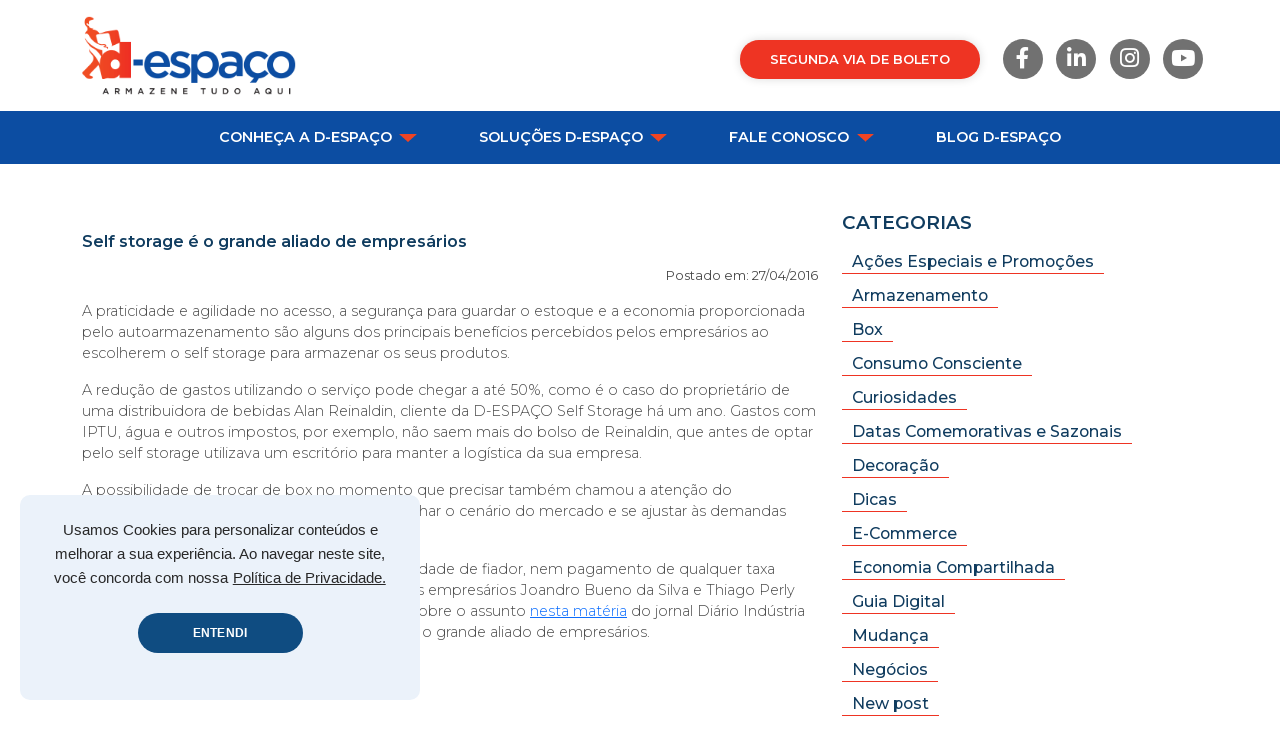

--- FILE ---
content_type: text/html; charset=utf-8
request_url: https://www.d-espaco.com.br/self-storage-e-o-grande-aliado-de-empresarios/
body_size: 13686
content:
<!DOCTYPE html>
<html lang="pt-BR">

<head>
  <meta charset="UTF-8">
  <meta name="viewport" content="width=device-width, initial-scale=1.0" />
  
  <link rel="profile" href="http://gmpg.org/xfn/11">
  <link rel="pingback" href="https://www.d-espaco.com.br/xmlrpc.php">
  <meta name='robots' content='index, follow, max-image-preview:large, max-snippet:-1, max-video-preview:-1' />

	<!-- This site is optimized with the Yoast SEO plugin v23.2 - https://yoast.com/wordpress/plugins/seo/ -->
	<title>Self storage é o grande aliado de empresários - d-espaço self storage</title>
	<meta name="description" content="Agilidade no acesso, segurança para guardar estoque e economia são alguns dos principais motivos que tornam o self storage o grande aliado de empresários" />
	<link rel="canonical" href="https://www.d-espaco.com.br/self-storage-e-o-grande-aliado-de-empresarios/" />
	<meta property="og:locale" content="pt_BR" />
	<meta property="og:type" content="article" />
	<meta property="og:title" content="Self storage é o grande aliado de empresários - d-espaço self storage" />
	<meta property="og:description" content="Agilidade no acesso, segurança para guardar estoque e economia são alguns dos principais motivos que tornam o self storage o grande aliado de empresários" />
	<meta property="og:url" content="https://www.d-espaco.com.br/self-storage-e-o-grande-aliado-de-empresarios/" />
	<meta property="og:site_name" content="d-espaço self storage" />
	<meta property="article:published_time" content="2016-04-27T15:47:53+00:00" />
	<meta name="author" content="D-ESPAÇO Self Storage" />
	<meta name="twitter:card" content="summary_large_image" />
	<meta name="twitter:label1" content="Escrito por" />
	<meta name="twitter:data1" content="D-ESPAÇO Self Storage" />
	<meta name="twitter:label2" content="Est. tempo de leitura" />
	<meta name="twitter:data2" content="1 minuto" />
	<script type="application/ld+json" class="yoast-schema-graph">{"@context":"https://schema.org","@graph":[{"@type":"Article","@id":"https://www.d-espaco.com.br/self-storage-e-o-grande-aliado-de-empresarios/#article","isPartOf":{"@id":"https://www.d-espaco.com.br/self-storage-e-o-grande-aliado-de-empresarios/"},"author":{"name":"D-ESPAÇO Self Storage","@id":"https://www.d-espaco.com.br/#/schema/person/217abab22250589b669dbcbe6c71c641"},"headline":"Self storage é o grande aliado de empresários","datePublished":"2016-04-27T15:47:53+00:00","dateModified":"2016-04-27T15:47:53+00:00","mainEntityOfPage":{"@id":"https://www.d-espaco.com.br/self-storage-e-o-grande-aliado-de-empresarios/"},"wordCount":224,"publisher":{"@id":"https://www.d-espaco.com.br/#organization"},"keywords":["autoarmazenamento","box","self storage"],"articleSection":["Negócios"],"inLanguage":"pt-BR"},{"@type":"WebPage","@id":"https://www.d-espaco.com.br/self-storage-e-o-grande-aliado-de-empresarios/","url":"https://www.d-espaco.com.br/self-storage-e-o-grande-aliado-de-empresarios/","name":"Self storage é o grande aliado de empresários - d-espaço self storage","isPartOf":{"@id":"https://www.d-espaco.com.br/#website"},"datePublished":"2016-04-27T15:47:53+00:00","dateModified":"2016-04-27T15:47:53+00:00","description":"Agilidade no acesso, segurança para guardar estoque e economia são alguns dos principais motivos que tornam o self storage o grande aliado de empresários","breadcrumb":{"@id":"https://www.d-espaco.com.br/self-storage-e-o-grande-aliado-de-empresarios/#breadcrumb"},"inLanguage":"pt-BR","potentialAction":[{"@type":"ReadAction","target":["https://www.d-espaco.com.br/self-storage-e-o-grande-aliado-de-empresarios/"]}]},{"@type":"BreadcrumbList","@id":"https://www.d-espaco.com.br/self-storage-e-o-grande-aliado-de-empresarios/#breadcrumb","itemListElement":[{"@type":"ListItem","position":1,"name":"Início","item":"https://www.d-espaco.com.br/"},{"@type":"ListItem","position":2,"name":"Self storage é o grande aliado de empresários"}]},{"@type":"WebSite","@id":"https://www.d-espaco.com.br/#website","url":"https://www.d-espaco.com.br/","name":"d-espaço self storage","description":"","publisher":{"@id":"https://www.d-espaco.com.br/#organization"},"alternateName":"d-espaço self storage","potentialAction":[{"@type":"SearchAction","target":{"@type":"EntryPoint","urlTemplate":"https://www.d-espaco.com.br/?s={search_term_string}"},"query-input":"required name=search_term_string"}],"inLanguage":"pt-BR"},{"@type":"Organization","@id":"https://www.d-espaco.com.br/#organization","name":"d-espaço Self Storage","alternateName":"d-espaço Self Storage","url":"https://www.d-espaco.com.br/","logo":{"@type":"ImageObject","inLanguage":"pt-BR","@id":"https://www.d-espaco.com.br/#/schema/logo/image/","url":"https://www.d-espaco.com.br/wp-content/uploads/2023/09/d-espaco.png","contentUrl":"https://www.d-espaco.com.br/wp-content/uploads/2023/09/d-espaco.png","width":280,"height":104,"caption":"d-espaço Self Storage"},"image":{"@id":"https://www.d-espaco.com.br/#/schema/logo/image/"}},{"@type":"Person","@id":"https://www.d-espaco.com.br/#/schema/person/217abab22250589b669dbcbe6c71c641","name":"D-ESPAÇO Self Storage","image":{"@type":"ImageObject","inLanguage":"pt-BR","@id":"https://www.d-espaco.com.br/#/schema/person/image/","url":"https://secure.gravatar.com/avatar/49759c3c30cbde294722b316e978a8ea?s=96&d=mm&r=g","contentUrl":"https://secure.gravatar.com/avatar/49759c3c30cbde294722b316e978a8ea?s=96&d=mm&r=g","caption":"D-ESPAÇO Self Storage"}}]}</script>
	<!-- / Yoast SEO plugin. -->


<link rel='dns-prefetch' href='//fonts.googleapis.com' />
<script type="text/javascript">
/* <![CDATA[ */
window._wpemojiSettings = {"baseUrl":"https:\/\/s.w.org\/images\/core\/emoji\/15.0.3\/72x72\/","ext":".png","svgUrl":"https:\/\/s.w.org\/images\/core\/emoji\/15.0.3\/svg\/","svgExt":".svg","source":{"concatemoji":"https:\/\/www.d-espaco.com.br\/wp-includes\/js\/wp-emoji-release.min.js?ver=450012860b826845dd5a01e5381c5e52"}};
/*! This file is auto-generated */
!function(i,n){var o,s,e;function c(e){try{var t={supportTests:e,timestamp:(new Date).valueOf()};sessionStorage.setItem(o,JSON.stringify(t))}catch(e){}}function p(e,t,n){e.clearRect(0,0,e.canvas.width,e.canvas.height),e.fillText(t,0,0);var t=new Uint32Array(e.getImageData(0,0,e.canvas.width,e.canvas.height).data),r=(e.clearRect(0,0,e.canvas.width,e.canvas.height),e.fillText(n,0,0),new Uint32Array(e.getImageData(0,0,e.canvas.width,e.canvas.height).data));return t.every(function(e,t){return e===r[t]})}function u(e,t,n){switch(t){case"flag":return n(e,"\ud83c\udff3\ufe0f\u200d\u26a7\ufe0f","\ud83c\udff3\ufe0f\u200b\u26a7\ufe0f")?!1:!n(e,"\ud83c\uddfa\ud83c\uddf3","\ud83c\uddfa\u200b\ud83c\uddf3")&&!n(e,"\ud83c\udff4\udb40\udc67\udb40\udc62\udb40\udc65\udb40\udc6e\udb40\udc67\udb40\udc7f","\ud83c\udff4\u200b\udb40\udc67\u200b\udb40\udc62\u200b\udb40\udc65\u200b\udb40\udc6e\u200b\udb40\udc67\u200b\udb40\udc7f");case"emoji":return!n(e,"\ud83d\udc26\u200d\u2b1b","\ud83d\udc26\u200b\u2b1b")}return!1}function f(e,t,n){var r="undefined"!=typeof WorkerGlobalScope&&self instanceof WorkerGlobalScope?new OffscreenCanvas(300,150):i.createElement("canvas"),a=r.getContext("2d",{willReadFrequently:!0}),o=(a.textBaseline="top",a.font="600 32px Arial",{});return e.forEach(function(e){o[e]=t(a,e,n)}),o}function t(e){var t=i.createElement("script");t.src=e,t.defer=!0,i.head.appendChild(t)}"undefined"!=typeof Promise&&(o="wpEmojiSettingsSupports",s=["flag","emoji"],n.supports={everything:!0,everythingExceptFlag:!0},e=new Promise(function(e){i.addEventListener("DOMContentLoaded",e,{once:!0})}),new Promise(function(t){var n=function(){try{var e=JSON.parse(sessionStorage.getItem(o));if("object"==typeof e&&"number"==typeof e.timestamp&&(new Date).valueOf()<e.timestamp+604800&&"object"==typeof e.supportTests)return e.supportTests}catch(e){}return null}();if(!n){if("undefined"!=typeof Worker&&"undefined"!=typeof OffscreenCanvas&&"undefined"!=typeof URL&&URL.createObjectURL&&"undefined"!=typeof Blob)try{var e="postMessage("+f.toString()+"("+[JSON.stringify(s),u.toString(),p.toString()].join(",")+"));",r=new Blob([e],{type:"text/javascript"}),a=new Worker(URL.createObjectURL(r),{name:"wpTestEmojiSupports"});return void(a.onmessage=function(e){c(n=e.data),a.terminate(),t(n)})}catch(e){}c(n=f(s,u,p))}t(n)}).then(function(e){for(var t in e)n.supports[t]=e[t],n.supports.everything=n.supports.everything&&n.supports[t],"flag"!==t&&(n.supports.everythingExceptFlag=n.supports.everythingExceptFlag&&n.supports[t]);n.supports.everythingExceptFlag=n.supports.everythingExceptFlag&&!n.supports.flag,n.DOMReady=!1,n.readyCallback=function(){n.DOMReady=!0}}).then(function(){return e}).then(function(){var e;n.supports.everything||(n.readyCallback(),(e=n.source||{}).concatemoji?t(e.concatemoji):e.wpemoji&&e.twemoji&&(t(e.twemoji),t(e.wpemoji)))}))}((window,document),window._wpemojiSettings);
/* ]]> */
</script>
<style id='wp-emoji-styles-inline-css' type='text/css'>

	img.wp-smiley, img.emoji {
		display: inline !important;
		border: none !important;
		box-shadow: none !important;
		height: 1em !important;
		width: 1em !important;
		margin: 0 0.07em !important;
		vertical-align: -0.1em !important;
		background: none !important;
		padding: 0 !important;
	}
</style>
<style id='classic-theme-styles-inline-css' type='text/css'>
/*! This file is auto-generated */
.wp-block-button__link{color:#fff;background-color:#32373c;border-radius:9999px;box-shadow:none;text-decoration:none;padding:calc(.667em + 2px) calc(1.333em + 2px);font-size:1.125em}.wp-block-file__button{background:#32373c;color:#fff;text-decoration:none}
</style>
<style id='global-styles-inline-css' type='text/css'>
body{--wp--preset--color--black: #000000;--wp--preset--color--cyan-bluish-gray: #abb8c3;--wp--preset--color--white: #ffffff;--wp--preset--color--pale-pink: #f78da7;--wp--preset--color--vivid-red: #cf2e2e;--wp--preset--color--luminous-vivid-orange: #ff6900;--wp--preset--color--luminous-vivid-amber: #fcb900;--wp--preset--color--light-green-cyan: #7bdcb5;--wp--preset--color--vivid-green-cyan: #00d084;--wp--preset--color--pale-cyan-blue: #8ed1fc;--wp--preset--color--vivid-cyan-blue: #0693e3;--wp--preset--color--vivid-purple: #9b51e0;--wp--preset--gradient--vivid-cyan-blue-to-vivid-purple: linear-gradient(135deg,rgba(6,147,227,1) 0%,rgb(155,81,224) 100%);--wp--preset--gradient--light-green-cyan-to-vivid-green-cyan: linear-gradient(135deg,rgb(122,220,180) 0%,rgb(0,208,130) 100%);--wp--preset--gradient--luminous-vivid-amber-to-luminous-vivid-orange: linear-gradient(135deg,rgba(252,185,0,1) 0%,rgba(255,105,0,1) 100%);--wp--preset--gradient--luminous-vivid-orange-to-vivid-red: linear-gradient(135deg,rgba(255,105,0,1) 0%,rgb(207,46,46) 100%);--wp--preset--gradient--very-light-gray-to-cyan-bluish-gray: linear-gradient(135deg,rgb(238,238,238) 0%,rgb(169,184,195) 100%);--wp--preset--gradient--cool-to-warm-spectrum: linear-gradient(135deg,rgb(74,234,220) 0%,rgb(151,120,209) 20%,rgb(207,42,186) 40%,rgb(238,44,130) 60%,rgb(251,105,98) 80%,rgb(254,248,76) 100%);--wp--preset--gradient--blush-light-purple: linear-gradient(135deg,rgb(255,206,236) 0%,rgb(152,150,240) 100%);--wp--preset--gradient--blush-bordeaux: linear-gradient(135deg,rgb(254,205,165) 0%,rgb(254,45,45) 50%,rgb(107,0,62) 100%);--wp--preset--gradient--luminous-dusk: linear-gradient(135deg,rgb(255,203,112) 0%,rgb(199,81,192) 50%,rgb(65,88,208) 100%);--wp--preset--gradient--pale-ocean: linear-gradient(135deg,rgb(255,245,203) 0%,rgb(182,227,212) 50%,rgb(51,167,181) 100%);--wp--preset--gradient--electric-grass: linear-gradient(135deg,rgb(202,248,128) 0%,rgb(113,206,126) 100%);--wp--preset--gradient--midnight: linear-gradient(135deg,rgb(2,3,129) 0%,rgb(40,116,252) 100%);--wp--preset--font-size--small: 13px;--wp--preset--font-size--medium: 20px;--wp--preset--font-size--large: 36px;--wp--preset--font-size--x-large: 42px;--wp--preset--spacing--20: 0.44rem;--wp--preset--spacing--30: 0.67rem;--wp--preset--spacing--40: 1rem;--wp--preset--spacing--50: 1.5rem;--wp--preset--spacing--60: 2.25rem;--wp--preset--spacing--70: 3.38rem;--wp--preset--spacing--80: 5.06rem;--wp--preset--shadow--natural: 6px 6px 9px rgba(0, 0, 0, 0.2);--wp--preset--shadow--deep: 12px 12px 50px rgba(0, 0, 0, 0.4);--wp--preset--shadow--sharp: 6px 6px 0px rgba(0, 0, 0, 0.2);--wp--preset--shadow--outlined: 6px 6px 0px -3px rgba(255, 255, 255, 1), 6px 6px rgba(0, 0, 0, 1);--wp--preset--shadow--crisp: 6px 6px 0px rgba(0, 0, 0, 1);}:where(.is-layout-flex){gap: 0.5em;}:where(.is-layout-grid){gap: 0.5em;}body .is-layout-flex{display: flex;}body .is-layout-flex{flex-wrap: wrap;align-items: center;}body .is-layout-flex > *{margin: 0;}body .is-layout-grid{display: grid;}body .is-layout-grid > *{margin: 0;}:where(.wp-block-columns.is-layout-flex){gap: 2em;}:where(.wp-block-columns.is-layout-grid){gap: 2em;}:where(.wp-block-post-template.is-layout-flex){gap: 1.25em;}:where(.wp-block-post-template.is-layout-grid){gap: 1.25em;}.has-black-color{color: var(--wp--preset--color--black) !important;}.has-cyan-bluish-gray-color{color: var(--wp--preset--color--cyan-bluish-gray) !important;}.has-white-color{color: var(--wp--preset--color--white) !important;}.has-pale-pink-color{color: var(--wp--preset--color--pale-pink) !important;}.has-vivid-red-color{color: var(--wp--preset--color--vivid-red) !important;}.has-luminous-vivid-orange-color{color: var(--wp--preset--color--luminous-vivid-orange) !important;}.has-luminous-vivid-amber-color{color: var(--wp--preset--color--luminous-vivid-amber) !important;}.has-light-green-cyan-color{color: var(--wp--preset--color--light-green-cyan) !important;}.has-vivid-green-cyan-color{color: var(--wp--preset--color--vivid-green-cyan) !important;}.has-pale-cyan-blue-color{color: var(--wp--preset--color--pale-cyan-blue) !important;}.has-vivid-cyan-blue-color{color: var(--wp--preset--color--vivid-cyan-blue) !important;}.has-vivid-purple-color{color: var(--wp--preset--color--vivid-purple) !important;}.has-black-background-color{background-color: var(--wp--preset--color--black) !important;}.has-cyan-bluish-gray-background-color{background-color: var(--wp--preset--color--cyan-bluish-gray) !important;}.has-white-background-color{background-color: var(--wp--preset--color--white) !important;}.has-pale-pink-background-color{background-color: var(--wp--preset--color--pale-pink) !important;}.has-vivid-red-background-color{background-color: var(--wp--preset--color--vivid-red) !important;}.has-luminous-vivid-orange-background-color{background-color: var(--wp--preset--color--luminous-vivid-orange) !important;}.has-luminous-vivid-amber-background-color{background-color: var(--wp--preset--color--luminous-vivid-amber) !important;}.has-light-green-cyan-background-color{background-color: var(--wp--preset--color--light-green-cyan) !important;}.has-vivid-green-cyan-background-color{background-color: var(--wp--preset--color--vivid-green-cyan) !important;}.has-pale-cyan-blue-background-color{background-color: var(--wp--preset--color--pale-cyan-blue) !important;}.has-vivid-cyan-blue-background-color{background-color: var(--wp--preset--color--vivid-cyan-blue) !important;}.has-vivid-purple-background-color{background-color: var(--wp--preset--color--vivid-purple) !important;}.has-black-border-color{border-color: var(--wp--preset--color--black) !important;}.has-cyan-bluish-gray-border-color{border-color: var(--wp--preset--color--cyan-bluish-gray) !important;}.has-white-border-color{border-color: var(--wp--preset--color--white) !important;}.has-pale-pink-border-color{border-color: var(--wp--preset--color--pale-pink) !important;}.has-vivid-red-border-color{border-color: var(--wp--preset--color--vivid-red) !important;}.has-luminous-vivid-orange-border-color{border-color: var(--wp--preset--color--luminous-vivid-orange) !important;}.has-luminous-vivid-amber-border-color{border-color: var(--wp--preset--color--luminous-vivid-amber) !important;}.has-light-green-cyan-border-color{border-color: var(--wp--preset--color--light-green-cyan) !important;}.has-vivid-green-cyan-border-color{border-color: var(--wp--preset--color--vivid-green-cyan) !important;}.has-pale-cyan-blue-border-color{border-color: var(--wp--preset--color--pale-cyan-blue) !important;}.has-vivid-cyan-blue-border-color{border-color: var(--wp--preset--color--vivid-cyan-blue) !important;}.has-vivid-purple-border-color{border-color: var(--wp--preset--color--vivid-purple) !important;}.has-vivid-cyan-blue-to-vivid-purple-gradient-background{background: var(--wp--preset--gradient--vivid-cyan-blue-to-vivid-purple) !important;}.has-light-green-cyan-to-vivid-green-cyan-gradient-background{background: var(--wp--preset--gradient--light-green-cyan-to-vivid-green-cyan) !important;}.has-luminous-vivid-amber-to-luminous-vivid-orange-gradient-background{background: var(--wp--preset--gradient--luminous-vivid-amber-to-luminous-vivid-orange) !important;}.has-luminous-vivid-orange-to-vivid-red-gradient-background{background: var(--wp--preset--gradient--luminous-vivid-orange-to-vivid-red) !important;}.has-very-light-gray-to-cyan-bluish-gray-gradient-background{background: var(--wp--preset--gradient--very-light-gray-to-cyan-bluish-gray) !important;}.has-cool-to-warm-spectrum-gradient-background{background: var(--wp--preset--gradient--cool-to-warm-spectrum) !important;}.has-blush-light-purple-gradient-background{background: var(--wp--preset--gradient--blush-light-purple) !important;}.has-blush-bordeaux-gradient-background{background: var(--wp--preset--gradient--blush-bordeaux) !important;}.has-luminous-dusk-gradient-background{background: var(--wp--preset--gradient--luminous-dusk) !important;}.has-pale-ocean-gradient-background{background: var(--wp--preset--gradient--pale-ocean) !important;}.has-electric-grass-gradient-background{background: var(--wp--preset--gradient--electric-grass) !important;}.has-midnight-gradient-background{background: var(--wp--preset--gradient--midnight) !important;}.has-small-font-size{font-size: var(--wp--preset--font-size--small) !important;}.has-medium-font-size{font-size: var(--wp--preset--font-size--medium) !important;}.has-large-font-size{font-size: var(--wp--preset--font-size--large) !important;}.has-x-large-font-size{font-size: var(--wp--preset--font-size--x-large) !important;}
.wp-block-navigation a:where(:not(.wp-element-button)){color: inherit;}
:where(.wp-block-post-template.is-layout-flex){gap: 1.25em;}:where(.wp-block-post-template.is-layout-grid){gap: 1.25em;}
:where(.wp-block-columns.is-layout-flex){gap: 2em;}:where(.wp-block-columns.is-layout-grid){gap: 2em;}
.wp-block-pullquote{font-size: 1.5em;line-height: 1.6;}
</style>
<link rel='stylesheet' id='wpb-gfonts-Montserrat-css' href='https://fonts.googleapis.com/css2?family=Montserrat%3Aital%2Cwght%400%2C200%3B0%2C300%3B0%2C400%3B0%2C500%3B0%2C600%3B0%2C700%3B1%2C200%3B1%2C300%3B1%2C400%3B1%2C500%3B1%2C600%3B1%2C700&#038;display=swap&#038;ver=450012860b826845dd5a01e5381c5e52' type='text/css' media='all' />
<link rel='stylesheet' id='bootstrap-min-css-css' href='https://www.d-espaco.com.br/wp-content/themes/d-espaco/css/bootstrap.min.css?ver=5.2.3' type='text/css' media='all' />
<link rel='stylesheet' id='custom-css-css' href='https://www.d-espaco.com.br/wp-content/themes/d-espaco/style.css?ver=0.5' type='text/css' media='all' />
<link rel='stylesheet' id='fontawesome-inc-css-css' href='https://www.d-espaco.com.br/wp-content/themes/d-espaco/css/all.min.css?ver=5.14.0' type='text/css' media='all' />
<link rel='stylesheet' id='slick-css-css' href='https://www.d-espaco.com.br/wp-content/themes/d-espaco/css/slick.css?ver=1.8.1' type='text/css' media='all' />
<link rel='stylesheet' id='slick-theme-css-css' href='https://www.d-espaco.com.br/wp-content/themes/d-espaco/css/slick-theme.css?ver=1.8.1' type='text/css' media='all' />
<script type="text/javascript" id="breeze-prefetch-js-extra">
/* <![CDATA[ */
var breeze_prefetch = {"local_url":"https:\/\/www.d-espaco.com.br","ignore_remote_prefetch":"1","ignore_list":["\/calcule-seu-espaco\/calcule-seu-espaco-resultado","\/wp-admin\/"]};
/* ]]> */
</script>
<script type="text/javascript" src="https://www.d-espaco.com.br/wp-content/plugins/breeze/assets/js/js-front-end/breeze-prefetch-links.min.js?ver=2.1.11" id="breeze-prefetch-js"></script>
<script type="text/javascript" src="https://www.d-espaco.com.br/wp-includes/js/jquery/jquery.min.js?ver=3.7.1" id="jquery-core-js"></script>
<script type="text/javascript" src="https://www.d-espaco.com.br/wp-includes/js/jquery/jquery-migrate.min.js?ver=3.4.1" id="jquery-migrate-js"></script>
<script type="text/javascript" src="https://www.d-espaco.com.br/wp-content/themes/d-espaco/js/jquery-3.6.4.min.js?ver=3.6.4" id="jquery-js-js"></script>
<script type="text/javascript" src="https://www.d-espaco.com.br/wp-content/themes/d-espaco/js/bootstrap.bundle.min.js?ver=5.2.3" id="bootstrap-bundle-min-js-js"></script>
<link rel="https://api.w.org/" href="https://www.d-espaco.com.br/wp-json/" /><link rel="alternate" type="application/json" href="https://www.d-espaco.com.br/wp-json/wp/v2/posts/1308" /><link rel="EditURI" type="application/rsd+xml" title="RSD" href="https://www.d-espaco.com.br/xmlrpc.php?rsd" />

<link rel='shortlink' href='https://www.d-espaco.com.br/?p=1308' />
<link rel="alternate" type="application/json+oembed" href="https://www.d-espaco.com.br/wp-json/oembed/1.0/embed?url=https%3A%2F%2Fwww.d-espaco.com.br%2Fself-storage-e-o-grande-aliado-de-empresarios%2F" />
<link rel="alternate" type="text/xml+oembed" href="https://www.d-espaco.com.br/wp-json/oembed/1.0/embed?url=https%3A%2F%2Fwww.d-espaco.com.br%2Fself-storage-e-o-grande-aliado-de-empresarios%2F&#038;format=xml" />
<meta name="generator" content="Powered by Slider Revolution 6.6.16 - responsive, Mobile-Friendly Slider Plugin for WordPress with comfortable drag and drop interface." />
<link rel="icon" href="https://www.d-espaco.com.br/wp-content/uploads/2023/10/favicon.png" sizes="32x32" />
<link rel="icon" href="https://www.d-espaco.com.br/wp-content/uploads/2023/10/favicon.png" sizes="192x192" />
<link rel="apple-touch-icon" href="https://www.d-espaco.com.br/wp-content/uploads/2023/10/favicon.png" />
<meta name="msapplication-TileImage" content="https://www.d-espaco.com.br/wp-content/uploads/2023/10/favicon.png" />
<script>function setREVStartSize(e){
			//window.requestAnimationFrame(function() {
				window.RSIW = window.RSIW===undefined ? window.innerWidth : window.RSIW;
				window.RSIH = window.RSIH===undefined ? window.innerHeight : window.RSIH;
				try {
					var pw = document.getElementById(e.c).parentNode.offsetWidth,
						newh;
					pw = pw===0 || isNaN(pw) || (e.l=="fullwidth" || e.layout=="fullwidth") ? window.RSIW : pw;
					e.tabw = e.tabw===undefined ? 0 : parseInt(e.tabw);
					e.thumbw = e.thumbw===undefined ? 0 : parseInt(e.thumbw);
					e.tabh = e.tabh===undefined ? 0 : parseInt(e.tabh);
					e.thumbh = e.thumbh===undefined ? 0 : parseInt(e.thumbh);
					e.tabhide = e.tabhide===undefined ? 0 : parseInt(e.tabhide);
					e.thumbhide = e.thumbhide===undefined ? 0 : parseInt(e.thumbhide);
					e.mh = e.mh===undefined || e.mh=="" || e.mh==="auto" ? 0 : parseInt(e.mh,0);
					if(e.layout==="fullscreen" || e.l==="fullscreen")
						newh = Math.max(e.mh,window.RSIH);
					else{
						e.gw = Array.isArray(e.gw) ? e.gw : [e.gw];
						for (var i in e.rl) if (e.gw[i]===undefined || e.gw[i]===0) e.gw[i] = e.gw[i-1];
						e.gh = e.el===undefined || e.el==="" || (Array.isArray(e.el) && e.el.length==0)? e.gh : e.el;
						e.gh = Array.isArray(e.gh) ? e.gh : [e.gh];
						for (var i in e.rl) if (e.gh[i]===undefined || e.gh[i]===0) e.gh[i] = e.gh[i-1];
											
						var nl = new Array(e.rl.length),
							ix = 0,
							sl;
						e.tabw = e.tabhide>=pw ? 0 : e.tabw;
						e.thumbw = e.thumbhide>=pw ? 0 : e.thumbw;
						e.tabh = e.tabhide>=pw ? 0 : e.tabh;
						e.thumbh = e.thumbhide>=pw ? 0 : e.thumbh;
						for (var i in e.rl) nl[i] = e.rl[i]<window.RSIW ? 0 : e.rl[i];
						sl = nl[0];
						for (var i in nl) if (sl>nl[i] && nl[i]>0) { sl = nl[i]; ix=i;}
						var m = pw>(e.gw[ix]+e.tabw+e.thumbw) ? 1 : (pw-(e.tabw+e.thumbw)) / (e.gw[ix]);
						newh =  (e.gh[ix] * m) + (e.tabh + e.thumbh);
					}
					var el = document.getElementById(e.c);
					if (el!==null && el) el.style.height = newh+"px";
					el = document.getElementById(e.c+"_wrapper");
					if (el!==null && el) {
						el.style.height = newh+"px";
						el.style.display = "block";
					}
				} catch(e){
					console.log("Failure at Presize of Slider:" + e)
				}
			//});
		  };</script>

  <!-- Google Tag Manager -->
<script>(function(w,d,s,l,i){w[l]=w[l]||[];w[l].push({'gtm.start':
new Date().getTime(),event:'gtm.js'});var f=d.getElementsByTagName(s)[0],
j=d.createElement(s),dl=l!='dataLayer'?'&l='+l:'';j.async=true;j.src=
'https://www.googletagmanager.com/gtm.js?id='+i+dl;f.parentNode.insertBefore(j,f);
})(window,document,'script','dataLayer','GTM-MK2R9JQQ');</script>
<!-- End Google Tag Manager -->

</head>

<body data-spy="scroll" data-target="#spy" class="post-template-default single single-post postid-1308 single-format-standard wp-custom-logo">

<!-- Google Tag Manager (noscript) -->
<noscript><iframe src="https://www.googletagmanager.com/ns.html?id=GTM-MK2R9JQQ"
height="0" width="0" style="display:none;visibility:hidden"></iframe></noscript>
<!-- End Google Tag Manager (noscript) -->

  <div id="NavbarTop" class="bdMenuG sticky-top-OFF fixed-to1p">
    <div class="container pt-3 pt-lg-0 my-lg-3">

      <div class="row">
        <div class="col-12 col-lg-3">
          <div class="row pb-3 pb-lg-0">
            <a class="navbar-brand NavBrandCustom col-10 text-center text-lg-start" aria-label="Logo D-Espaço Header" href="https://www.d-espaco.com.br">              <img aria-label="Self storage é o grande aliado de empresários - d-espaço self storage" class="img-fluid NavBrandCustomIMG" src="https://www.d-espaco.com.br/wp-content/uploads/2023/09/d-espaco.png" alt="" height="104" width="280" />
            </a>

            <div class="NavBrandCustomMobile navbar-expand-lg navbar-toggler col-2 d-flex align-items-center justify-content-center">
              <button class="navbar-toggler" type="button" data-bs-toggle="collapse" data-bs-target="#navbar-content" aria-controls="navbar-content" aria-expanded="false" aria-label="Toggle Navigation">
                <i class="fas fa-bars"></i>
              </button>
            </div>
          </div>

        </div>
        <div class="col-12 col-lg align-self-end pb-1 pb-lg-0">
          <div class="row d-none d-lg-flex">
            <div class="col-12 col-lg d-flex align-items-center justify-content-lg-end justify-content-center HeaderAgendeVisitaBTN me-3 p-3 p-lg-0">
              <a target="_blank" href="https://www.santander.com.br/2-via-boleto"> Segunda via de Boleto </a>
            </div>

            <div class="d-none d-lg-block col-12 col-lg-3 text-center ms-auto">

                              <div class="row d-flex justify-content-center py-3 RedeSocialTOP">
                                      <div class="col-6 col-lg p-0">

                      <a aria-label="Facebook" target="_blank" href="https://www.facebook.com/pages/D-espa%C3%A7o/760234234065658"> <i class="fab fa-facebook-f"></i> </a>
                    </div>
                                      <div class="col-6 col-lg p-0">

                      <a aria-label="Linkedin" target="_blank" href="https://www.linkedin.com/company/9498578"> <i class="fab fa-linkedin-in"></i> </a>
                    </div>
                                      <div class="col-6 col-lg p-0">

                      <a aria-label="Instagram" target="_blank" href="https://www.instagram.com/despacoselfstorage/"> <i class="fab fa-instagram"></i> </a>
                    </div>
                                      <div class="col-6 col-lg p-0">

                      <a aria-label="Youtube" target="_blank" href="https://www.youtube.com/channel/UCsOx3MMj63nzwK2NoH_APzA"> <i class="fab fa-youtube"></i> </a>
                    </div>
                                  </div>
              
            </div>

          </div>
        </div>

      </div>

    </div>
  </div>
  <div id="divMenuCustom" class="container-fluid divMenuCustom my-0 mt-lg-0 mb-lg-0 sticky-top-OFF">

    <div class="navbar navbar-expand-lg navbar-light p-0 p-lg-2">
      <div id="navbar-content" class="collapse navbar-collapse"><ul id="primary" class="nav00 navbar-nav mx-2 m-lg-auto text-center" itemscope itemtype="http://www.schema.org/SiteNavigationElement"><li  id="menu-item-350" class="menu-item menu-item-type-custom menu-item-object-custom menu-item-has-children dropdown menu-item-350 nav-item"><a href="#" data-toggle="dropdown" aria-expanded="false" class="dropdown-toggle nav-link" id="menu-item-dropdown-350"><span itemprop="name">Conheça a d-espaço</span></a>
<ul class="dropdown-menu" aria-labelledby="menu-item-dropdown-350">
	<li  id="menu-item-355" class="menu-item menu-item-type-post_type menu-item-object-page menu-item-355 nav-item"><a itemprop="url" href="https://www.d-espaco.com.br/a-d-espaco/" class="dropdown-item"><span itemprop="name">A d-espaço</span></a></li>
	<li  id="menu-item-354" class="menu-item menu-item-type-post_type menu-item-object-page menu-item-354 nav-item"><a itemprop="url" href="https://www.d-espaco.com.br/diferenciais-d-espaco/" class="dropdown-item"><span itemprop="name">Diferenciais d-espaço</span></a></li>
</ul>
</li>
<li  id="menu-item-316" class="menu-item menu-item-type-custom menu-item-object-custom menu-item-has-children dropdown menu-item-316 nav-item"><a href="#" data-toggle="dropdown" aria-expanded="false" class="dropdown-toggle nav-link" id="menu-item-dropdown-316"><span itemprop="name">Soluções d-espaço</span></a>
<ul class="dropdown-menu" aria-labelledby="menu-item-dropdown-316">
	<li  id="menu-item-352" class="menu-item menu-item-type-post_type menu-item-object-page menu-item-352 nav-item"><a itemprop="url" href="https://www.d-espaco.com.br/d-espaco-para-empresas/" class="dropdown-item"><span itemprop="name">d-espaço para empresas</span></a></li>
	<li  id="menu-item-351" class="menu-item menu-item-type-post_type menu-item-object-page menu-item-351 nav-item"><a itemprop="url" href="https://www.d-espaco.com.br/d-espaco-para-voce/" class="dropdown-item"><span itemprop="name">d-espaço para você</span></a></li>
	<li  id="menu-item-317" class="menu-item menu-item-type-post_type menu-item-object-page menu-item-317 nav-item"><a itemprop="url" href="https://www.d-espaco.com.br/calcule-seu-espaco/" class="dropdown-item"><span itemprop="name">Calcule seu espaço</span></a></li>
	<li  id="menu-item-318" class="menu-item menu-item-type-post_type menu-item-object-page menu-item-318 nav-item"><a itemprop="url" href="https://www.d-espaco.com.br/nossos-boxes/" class="dropdown-item"><span itemprop="name">Nossos boxes</span></a></li>
</ul>
</li>
<li  id="menu-item-324" class="menu-item menu-item-type-custom menu-item-object-custom menu-item-has-children dropdown menu-item-324 nav-item"><a href="#" data-toggle="dropdown" aria-expanded="false" class="dropdown-toggle nav-link" id="menu-item-dropdown-324"><span itemprop="name">Fale Conosco</span></a>
<ul class="dropdown-menu" aria-labelledby="menu-item-dropdown-324">
	<li  id="menu-item-319" class="menu-item menu-item-type-post_type menu-item-object-page menu-item-319 nav-item"><a itemprop="url" href="https://www.d-espaco.com.br/fale-conosco/" class="dropdown-item"><span itemprop="name">Fale Conosco</span></a></li>
	<li  id="menu-item-327" class="menu-item menu-item-type-post_type menu-item-object-page menu-item-327 nav-item"><a itemprop="url" href="https://www.d-espaco.com.br/agende-sua-visita/" class="dropdown-item"><span itemprop="name">Agende sua visita</span></a></li>
</ul>
</li>
<li  id="menu-item-209" class="menu-item menu-item-type-post_type menu-item-object-page menu-item-209 nav-item"><a itemprop="url" href="https://www.d-espaco.com.br/blog-d-espaco/" class="nav-link"><span itemprop="name">Blog d-espaço</span></a></li>
<li  id="menu-item-384" class="d-block d-lg-none HeaderAgendeVisitaBTNMobile menu-item menu-item-type-custom menu-item-object-custom menu-item-384 nav-item"><a target="_blank" rel="noopener noreferrer" itemprop="url" href="https://www.santander.com.br/2-via-boleto" class="nav-link"><span itemprop="name">Segunda via de Boleto</span></a></li>
</ul></div>    </div>
  </div>

<div class="container pt-5 pb-5">
    <div class="row">
        <div class="col-12 col-lg-8">

            <div class="row-OFF PostListInt">

                
                                <h3>Self storage é o grande aliado de empresários</h3>
                <div class="col-12 PostInfoAD">Postado em: 27/04/2016</div>
                <div class="LinhaTituloBlog"></div>
                <p><p>A praticidade e agilidade no acesso, a segurança para guardar o estoque e a economia proporcionada pelo autoarmazenamento são alguns dos principais benefícios percebidos pelos empresários ao escolherem o self storage para armazenar os seus produtos.</p>
<p>A redução de gastos utilizando o serviço pode chegar a até 50%, como é o caso do proprietário de uma distribuidora de bebidas Alan Reinaldin, cliente da D-ESPAÇO Self Storage há um ano. Gastos com IPTU, água e outros impostos, por exemplo, não saem mais do bolso de Reinaldin, que antes de optar pelo self storage utilizava um escritório para manter a logística da sua empresa.</p>
<p>A possibilidade de trocar de box no momento que precisar também chamou a atenção do empresário, já que desta forma pode acompanhar o cenário do mercado e se ajustar às demandas assim que elas surgirem.</p>
<p>Os contratos mensais e imediatos, sem necessidade de fiador, nem pagamento de qualquer taxa adicional, também foram determinantes para os empresários Joandro Bueno da Silva e Thiago Perly alugarem um box na D-ESPAÇO. Confira mais sobre o assunto <a href="http://www.diarioinduscom.com/d-espaco-faz-com-que-empresarios-economizem-ate-50-nos-custos/" target="_blank" rel="noopener">nesta matéria</a> do jornal Diário Indústria &amp; Comércio e entenda por que o self storage é o grande aliado de empresários.</p>
</p>
                <div class="col-12">
                    <div class="ImgBlog"></div>
                    <div class="TitBlog"></div>
                </div>
            </div>



        </div>

        <div class="col-12 col-lg-4 sidebar d-none d-lg-block">
            <li id="block-11" class="widget widget_block">
<h2 class="wp-block-heading">Categorias</h2>
</li>
<li id="block-7" class="widget widget_block widget_categories"><ul class="wp-block-categories-list wp-block-categories">	<li class="cat-item cat-item-26"><a href="https://www.d-espaco.com.br/categorias/acoes-especiais-promocoes/">Ações Especiais e Promoções</a>
</li>
	<li class="cat-item cat-item-7"><a href="https://www.d-espaco.com.br/categorias/armazenamento/">Armazenamento</a>
</li>
	<li class="cat-item cat-item-8"><a href="https://www.d-espaco.com.br/categorias/box/">Box</a>
</li>
	<li class="cat-item cat-item-215"><a href="https://www.d-espaco.com.br/categorias/consumo-consciente/">Consumo Consciente</a>
</li>
	<li class="cat-item cat-item-9"><a href="https://www.d-espaco.com.br/categorias/curiosidades/">Curiosidades</a>
</li>
	<li class="cat-item cat-item-101"><a href="https://www.d-espaco.com.br/categorias/datas-comemorativas-sazonais/">Datas Comemorativas e Sazonais</a>
</li>
	<li class="cat-item cat-item-194"><a href="https://www.d-espaco.com.br/categorias/decoracao/">Decoração</a>
</li>
	<li class="cat-item cat-item-12"><a href="https://www.d-espaco.com.br/categorias/dicas/">Dicas</a>
</li>
	<li class="cat-item cat-item-154"><a href="https://www.d-espaco.com.br/categorias/e-commerce/">E-Commerce</a>
</li>
	<li class="cat-item cat-item-190"><a href="https://www.d-espaco.com.br/categorias/economia-compartilhada/">Economia Compartilhada</a>
</li>
	<li class="cat-item cat-item-235"><a href="https://www.d-espaco.com.br/categorias/guia-digital/">Guia Digital</a>
</li>
	<li class="cat-item cat-item-25"><a href="https://www.d-espaco.com.br/categorias/mudanca/">Mudança</a>
</li>
	<li class="cat-item cat-item-22"><a href="https://www.d-espaco.com.br/categorias/negocios/">Negócios</a>
</li>
	<li class="cat-item cat-item-213"><a href="https://www.d-espaco.com.br/categorias/new-post-2/">New post</a>
</li>
	<li class="cat-item cat-item-40"><a href="https://www.d-espaco.com.br/categorias/novidades/">Novidades</a>
</li>
	<li class="cat-item cat-item-13"><a href="https://www.d-espaco.com.br/categorias/organizacao/">Organização</a>
</li>
	<li class="cat-item cat-item-24"><a href="https://www.d-espaco.com.br/categorias/produto/">Produto</a>
</li>
	<li class="cat-item cat-item-148"><a href="https://www.d-espaco.com.br/categorias/promocao/">Promoção</a>
</li>
	<li class="cat-item cat-item-11"><a href="https://www.d-espaco.com.br/categorias/self-storage/">Self storage</a>
</li>
	<li class="cat-item cat-item-23"><a href="https://www.d-espaco.com.br/categorias/sem-categoria/">Sem categoria</a>
</li>
	<li class="cat-item cat-item-1"><a href="https://www.d-espaco.com.br/categorias/sem-categorias/">Sem categorias</a>
</li>
	<li class="cat-item cat-item-117"><a href="https://www.d-espaco.com.br/categorias/seminario-digital/">Seminário Digital</a>
</li>
	<li class="cat-item cat-item-173"><a href="https://www.d-espaco.com.br/categorias/seminario-digital-2019/">Seminário Digital 2019</a>
</li>
	<li class="cat-item cat-item-159"><a href="https://www.d-espaco.com.br/categorias/solidariedade/">Solidariedade</a>
</li>
</ul></li>
        </div>
    </div>
</div>

<div class="BGHorario mt-4">
  <div class="container">
    <div class="col-12 py-3 d-flex justify-content-center align-self-center HCont"> <p><strong>Horário de funcionamento administrativo:</strong>  De segunda a sexta-feira, das 08h às 12h e das 13h30 às 18h.</p>
 </div>
  </div>
</div>

<div class="BGMapa">
  <iframe title="Mapa Localização" aria-label="Mapa Localização"  src="https://www.google.com/maps/embed?pb=!1m14!1m8!1m3!1d14406.52197853338!2d-49.2638885!3d-25.484011!3m2!1i1024!2i768!4f13.1!3m3!1m2!1s0x94dce4b58e5d0907%3A0xe607312bdd3beffa!2sD-Espa%C3%A7o%20Self%20Storage!5e0!3m2!1spt-BR!2sbr!4v1697475007886!5m2!1spt-BR!2sbr" width="100%" height="300" style="border:0;" allowfullscreen="" loading="lazy" referrerpolicy="no-referrer-when-downgrade"></iframe></div>



<div class="footer mt-5">
  <div class="container pt-4 pb-4 ">
    <div class="row  d-flex align-items-start">
      <div class="col-12 col-lg">
        <li id="nav_menu-2" class="widget widget_nav_menu"><h1>Conheça a d-espaço</h1><div class="menu-menufooter-conheca-container"><ul id="menu-menufooter-conheca" class="menu" itemscope itemtype="http://www.schema.org/SiteNavigationElement"><li id="menu-item-358" class="menu-item menu-item-type-post_type menu-item-object-page menu-item-358"><a href="https://www.d-espaco.com.br/a-d-espaco/">A d-espaço</a></li>
<li id="menu-item-357" class="menu-item menu-item-type-post_type menu-item-object-page menu-item-357"><a href="https://www.d-espaco.com.br/diferenciais-d-espaco/">Diferenciais d-espaço</a></li>
</ul></div></li>
      </div>
      <div class="col-12 col-lg">
        <li id="nav_menu-3" class="widget widget_nav_menu"><h1>Soluções D-Espaço</h1><div class="menu-menufooter-solucoes-container"><ul id="menu-menufooter-solucoes" class="menu" itemscope itemtype="http://www.schema.org/SiteNavigationElement"><li id="menu-item-360" class="menu-item menu-item-type-post_type menu-item-object-page menu-item-360"><a href="https://www.d-espaco.com.br/d-espaco-para-empresas/">d-espaço para empresas</a></li>
<li id="menu-item-359" class="menu-item menu-item-type-post_type menu-item-object-page menu-item-359"><a href="https://www.d-espaco.com.br/d-espaco-para-voce/">d-espaço para você</a></li>
<li id="menu-item-361" class="menu-item menu-item-type-post_type menu-item-object-page menu-item-361"><a href="https://www.d-espaco.com.br/calcule-seu-espaco/">Calcule seu espaço</a></li>
<li id="menu-item-4297" class="menu-item menu-item-type-post_type menu-item-object-page menu-item-4297"><a href="https://www.d-espaco.com.br/nossos-boxes/">Nossos boxes</a></li>
<li id="menu-item-4296" class="menu-item menu-item-type-post_type menu-item-object-page menu-item-4296"><a href="https://www.d-espaco.com.br/business-center/">Business Center</a></li>
</ul></div></li>
      </div>
      <div class="col-12 col-lg">
        <li id="block-9" class="widget widget_block">
<h2 class="wp-block-heading">Fale Conosco</h2>
</li>
<li id="block-10" class="widget widget_block widget_text">
<p>41 3090 3600<br>41 99998 0113<br>atendimento@d-espaco.com.br</p>
</li>


                  <div class="col-10 d-flex off-justify-content-center py-3 RedeSocialBOT">
                          <div class="col-2 col-lg p-0">

                <a aria-label="Facebook" target="_blank" href="https://www.facebook.com/pages/D-espa%C3%A7o/760234234065658"> <i class="fab fa-facebook-f"></i> </a>
              </div>
                          <div class="col-2 col-lg p-0">

                <a aria-label="Linkedin" target="_blank" href="https://www.linkedin.com/company/9498578"> <i class="fab fa-linkedin-in"></i> </a>
              </div>
                          <div class="col-2 col-lg p-0">

                <a aria-label="Instagram" target="_blank" href="https://www.instagram.com/despacoselfstorage/"> <i class="fab fa-instagram"></i> </a>
              </div>
                          <div class="col-2 col-lg p-0">

                <a aria-label="Youtube" target="_blank" href="https://www.youtube.com/channel/UCsOx3MMj63nzwK2NoH_APzA"> <i class="fab fa-youtube"></i> </a>
              </div>
                      </div>
        

      </div>
      <div class="col-12 col-lg">
        <li id="block-8" class="widget widget_block widget_media_image">
<figure class="wp-block-image size-medium"><img loading="lazy" decoding="async" width="300" height="110" src="https://www.d-espaco.com.br/wp-content/uploads/2023/10/logo-rodape-300x110.png" alt="" class="wp-image-362" srcset="https://www.d-espaco.com.br/wp-content/uploads/2023/10/logo-rodape-300x110.png 300w, https://www.d-espaco.com.br/wp-content/uploads/2023/10/logo-rodape.png 373w" sizes="(max-width: 300px) 100vw, 300px" /></figure>
</li>
      </div>

    </div>
  </div>
</div>


<div class="container">
  <div class="row">
    <div class="col-12 footerCopy">
      © 2023 Direitos Reservados.
    </div>
  </div>
</div>





		<script>
			window.RS_MODULES = window.RS_MODULES || {};
			window.RS_MODULES.modules = window.RS_MODULES.modules || {};
			window.RS_MODULES.waiting = window.RS_MODULES.waiting || [];
			window.RS_MODULES.defered = true;
			window.RS_MODULES.moduleWaiting = window.RS_MODULES.moduleWaiting || {};
			window.RS_MODULES.type = 'compiled';
		</script>
		<link rel='stylesheet' id='rs-plugin-settings-css' href='https://www.d-espaco.com.br/wp-content/plugins/revslider-6.6.16/public/assets/css/rs6.css?ver=6.6.16' type='text/css' media='all' />
<style id='rs-plugin-settings-inline-css' type='text/css'>
#rs-demo-id {}
</style>
<script type="text/javascript" src="https://www.d-espaco.com.br/wp-content/plugins/cookie-notice-and-consent-banner//js/cookiebanner.js?ver=1.7.10" id="cncb_banner-js"></script>
<script type="text/javascript" id="cncb_banner_init-js-extra">
/* <![CDATA[ */
var cncb_plugin_object = {"theme":"LinkWaterChathamsBlue","type":"alert","bannerBlockType":"block","position":"bottom-left","corner":"rectangle","buttonType":"filled-round","blind":{"visible":0},"message":{"html":"Usamos Cookies para personalizar conte\u00fados e melhorar a sua experi\u00eancia.\nAo navegar neste site, voc\u00ea concorda com nossa","styles":[]},"link":{"html":"Pol\u00edtica de Privacidade.","href":"https:\/\/www.d-espaco.com.br\/politica-de-privacidade\/","styles":{"display":"inline"},"stylesHover":[]},"buttonDirection":"column","buttonAllow":{"html":"PERMITIR","styles":{"border-style":"solid"},"stylesHover":{"border-style":"solid"}},"buttonDismiss":{"html":"ENTENDI","styles":{"border-style":"solid"},"stylesHover":{"border-style":"solid"}},"buttonDecline":{"html":"RECUSAR","styles":{"border-style":"solid"},"stylesHover":{"border-style":"solid"}},"animationType":"no","animationDelay":"0ms","animationDuration":"600ms","popupStyles":{"border-style":"none","margin-top":"auto","margin-right":"auto","margin-bottom":"auto","margin-left":"auto"},"accept":[]};
/* ]]> */
</script>
<script type="text/javascript" src="https://www.d-espaco.com.br/wp-content/plugins/cookie-notice-and-consent-banner//js/cookiebanner-init.js?ver=1.7.10" id="cncb_banner_init-js"></script>
<script type="text/javascript" src="https://www.d-espaco.com.br/wp-content/plugins/revslider-6.6.16/public/assets/js/rbtools.min.js?ver=6.6.16" defer async id="tp-tools-js"></script>
<script type="text/javascript" src="https://www.d-espaco.com.br/wp-content/plugins/revslider-6.6.16/public/assets/js/rs6.min.js?ver=6.6.16" defer async id="revmin-js"></script>
<script type="text/javascript" src="https://www.d-espaco.com.br/wp-content/themes/d-espaco/js/slick.min.js?ver=1.8.1" id="slick-js-js"></script>
<script type="text/javascript" src="https://www.d-espaco.com.br/wp-content/themes/d-espaco/js/jquery.mask.min.js?ver=1.14.16" id="mask-js-js"></script>
			<script  id="c4wp-recaptcha-js" src="https://www.google.com/recaptcha/api.js?render=6Lfo-E0pAAAAAIyfDrjFavYtUygxgsaEGiXRYQqc&#038;hl=pt-BR"></script>
			<script id="c4wp-inline-js" type="text/javascript">
				
				( function( grecaptcha ) {

					let c4wp_onloadCallback = function() {
						for ( var i = 0; i < document.forms.length; i++ ) {
							let form = document.forms[i];
							let captcha_div = form.querySelector( '.c4wp_captcha_field_div:not(.rendered)' );
							let jetpack_sso = form.querySelector( '#jetpack-sso-wrap' );

							if ( null === captcha_div || form.id == 'create-group-form' ) {								
								continue;
							}
							if ( !( captcha_div.offsetWidth || captcha_div.offsetHeight || captcha_div.getClientRects().length ) ) {					    	
								if ( jetpack_sso == null && ! form.classList.contains( 'woocommerce-form-login' ) ) {
									continue;
								}
							}

							let alreadyCloned = form.querySelector( '.c4wp-submit' );
							if ( null != alreadyCloned ) {
								continue;
							}

							let foundSubmitBtn = form.querySelector( '#signup-form [type=submit], [type=submit]:not(.nf-element):not(#group-creation-create):not([name="signup_submit"]):not([name="ac_form_submit"]):not(.verify-captcha)' );
							let cloned = false;
							let clone  = false;

							// Submit button found, clone it.
							if ( foundSubmitBtn ) {
								clone = foundSubmitBtn.cloneNode(true);
								clone.classList.add( 'c4wp-submit' );
								clone.removeAttribute( 'onclick' );
								clone.removeAttribute( 'onkeypress' );
								if ( foundSubmitBtn.parentElement.form === null ) {
									foundSubmitBtn.parentElement.prepend(clone);
								} else {
									foundSubmitBtn.parentElement.insertBefore( clone, foundSubmitBtn );
								}
								foundSubmitBtn.style.display = "none";
								cloned = true;
							}
							
							// Clone created, listen to its click.
							if ( cloned ) {
								clone.addEventListener( 'click', function ( event ) {
									logSubmit( event, 'cloned', form, foundSubmitBtn );
								});
							// No clone, execture and watch for form submission.
							} else {
								grecaptcha.execute(
									'6Lfo-E0pAAAAAIyfDrjFavYtUygxgsaEGiXRYQqc',
								).then( function( data ) {
									var responseElem = form.querySelector( '.c4wp_response' );
									responseElem.setAttribute( 'value', data );	
								});

								// Anything else.
								form.addEventListener( 'submit', function ( event ) {
									logSubmit( event, 'other', form );
								});	
							}

							function logSubmit( event, form_type = '', form, foundSubmitBtn ) {

								// Standard v3 check.
								if ( ! form.classList.contains( 'c4wp_v2_fallback_active' ) && ! form.classList.contains( 'c4wp_verified' ) ) {
									event.preventDefault();
									try {
										grecaptcha.execute(
											'6Lfo-E0pAAAAAIyfDrjFavYtUygxgsaEGiXRYQqc',
										).then( function( data ) {	
											var responseElem = form.querySelector( '.c4wp_response' );
											if ( responseElem == null ) {
												var responseElem = document.querySelector( '.c4wp_response' );
											}
											
											responseElem.setAttribute( 'value', data );	

											

			var parentElem = captcha_div.parentElement;

			if ( ! form.classList.contains( 'c4wp_verify_underway' ) && captcha_div.parentElement.getAttribute( 'data-c4wp-use-ajax' ) == 'true' ) {
				form.classList.add('c4wp_verify_underway' );
				const flagMarkup =  '<input id="c4wp_ajax_flag" type="hidden" name="c4wp_ajax_flag" value="c4wp_ajax_flag">';
				var flagMarkupDiv = document.createElement('div');
				flagMarkupDiv.innerHTML = flagMarkup.trim();

				form.appendChild( flagMarkupDiv );
	
				var nonce = captcha_div.parentElement.getAttribute( 'data-nonce' );

				var post_data = {
					'action'   : 'c4wp_ajax_verify',
					'nonce'    : nonce,
					'response' : data
				};

				var formData = new FormData();

				formData.append( 'action', 'c4wp_ajax_verify' );
				formData.append( 'nonce', nonce );
				formData.append( 'response', data );
				
				fetch( 'https://www.d-espaco.com.br/wp-admin/admin-ajax.php', {
					method: 'POST',
					body: formData,
				} ) // wrapped
					.then( 
						res => res.json()
					)
					.then( data => {

						if ( data['success'] ) {
							form.classList.add( 'c4wp_verified' );
							// Submit as usual.
							if ( foundSubmitBtn ) {
								foundSubmitBtn.click();
							} else {								
								if ( typeof form.submit === 'function' ) {
									form.submit();
								} else {
									HTMLFormElement.prototype.submit.call(form);
								}
							}

						} else {
							
					captcha_div.innerHTML = '';
					form.classList.add( 'c4wp_v2_fallback_active' );
					flagMarkupDiv.firstChild.setAttribute( 'name', 'c4wp_v2_fallback' );

					var c4wp_captcha = grecaptcha.render( captcha_div,{
						'sitekey' : '6LeF-U0pAAAAAK8saye68RnTamzbY-qMBBDdCcDV',		
						'size'  : 'normal',
						'theme' : 'light',				
						'expired-callback' : function(){
							grecaptcha.reset( c4wp_captcha );
						}
					}); 
										
							// Prevent further submission
							event.preventDefault();
							return false;
						}
					} )
					.catch( err => console.error( err ) );

				// Prevent further submission
				event.preventDefault();
				return false;
			}
			
											// Submit as usual.
											if ( foundSubmitBtn ) {
												foundSubmitBtn.click();
											} else {
												
												if ( typeof form.submit === 'function' ) {
													form.submit();
												} else {
													HTMLFormElement.prototype.submit.call(form);
												}
											}

											return true;
										});
									} catch (e) {
										// Slience.
									}
								// V2 fallback.
								} else {
									if ( form.classList.contains( 'wpforms-form' ) || form.classList.contains( 'frm-fluent-form' )) {
										return true;
									}
									
									// Submit as usual.
									if ( typeof form.submit === 'function' ) {
										form.submit();
									} else {
										HTMLFormElement.prototype.submit.call(form);
									}

									return true;
								}
							};
						}
					};

					grecaptcha.ready( c4wp_onloadCallback );

					if ( typeof jQuery !== 'undefined' ) {
						jQuery( 'body' ).on( 'click', '.acomment-reply.bp-primary-action', function ( e ) {
							c4wp_onloadCallback();
						});	
					}

					//token is valid for 2 minutes, So get new token every after 1 minutes 50 seconds
					setInterval(c4wp_onloadCallback, 110000);

					
				} )( grecaptcha );
			</script>
						<style type="text/css">
				.login #login, .login #lostpasswordform {
					min-width: 350px !important;
				}
			</style>
			
<script type="text/javascript">
  function init() {
    var vidDefer = document.getElementsByTagName('iframe');
    for (var i = 0; i < vidDefer.length; i++) {
      if (vidDefer[i].getAttribute('data-src')) {
        vidDefer[i].setAttribute('src', vidDefer[i].getAttribute('data-src'));
      }
    }
  }
  window.onload = init;


  jQuery(document).ready(function() {

    $('.divDepoimentos').slick({
      slidesToShow: 3,
      slidesToScroll: 1,
      autoplay: false,
      autoplaySpeed: 2000,
      dots: true,
      centerMode: false,
      responsive: [{
          breakpoint: 1024,
          settings: {
            slidesToShow: 3,
            slidesToScroll: 3,
            infinite: true,
            dots: true
          }
        },
        {
          breakpoint: 600,
          settings: {
            slidesToShow: 2,
            slidesToScroll: 2
          }
        },
        {
          breakpoint: 480,
          settings: {
            slidesToShow: 1,
            slidesToScroll: 1
          }
        }
      ]
    });

    $('.divSobreFotos').slick({
      slidesToShow: 1,
      slidesToScroll: 1,
      autoplay: false,
      autoplaySpeed: 2000,
      dots: true,
      centerMode: true,
      fade: true,
      cssEase: 'linear',
      responsive: [{
          breakpoint: 1024,
          settings: {
            slidesToShow: 3,
            slidesToScroll: 3,
            infinite: true,
            dots: true
          }
        },
        {
          breakpoint: 600,
          settings: {
            slidesToShow: 2,
            slidesToScroll: 2
          }
        },
        {
          breakpoint: 480,
          settings: {
            slidesToShow: 1,
            slidesToScroll: 1
          }
        }
      ]
    });





    var CampoTelefone = function(val) {
        return val.replace(/\D/g, '').length === 11 ? '(00) 00000-0000' : '(00) 0000-00009';
      },
      options = {
        onKeyPress: function(val, e, field, options) {
          field.mask(CampoTelefone.apply({}, arguments), options);
        }
      };
    $(".FieldFone .forminator-field--phone").mask(CampoTelefone, options);
    //$("input[name='fld_2528262']").mask(CampoTelefone, options);

    var scrollTop0 = $(".FTWhatsapp");
    $(window).scroll(function() {
      // declare variable
      var topPos = $(this).scrollTop();
      // if user scrolls down - show scroll to top button
      if (topPos > 150) {
        $(scrollTop0).css("opacity", "1");
      } else {
        $(scrollTop0).css("opacity", "0");
      }
    }); // scroll END  
  });

  $(".BTNBannerINT").click(function() {
    document.querySelector('.rdstation-popup-js-floating-button').click();
  });

  $(".DUVBTN").click(function() {
    document.querySelector('.rdstation-popup-js-floating-button').click();
  });

  $(".BTNBannerINTCalcR").click(function() {
    document.querySelector('.rdstation-popup-js-floating-button').click();
  });

  $(".BoxexBTNConsultor").click(function() {
    document.querySelector('.rdstation-popup-js-floating-button').click();
  });

</script>

<script type="text/javascript" async src="https://d335luupugsy2.cloudfront.net/js/loader-scripts/e1460240-5090-43a9-9813-dd4cb116b9ff-loader.js"></script>

</body>

</html>
<!-- Cache served by breeze CACHE (Desktop) - Last modified: Sat, 17 Jan 2026 21:02:36 GMT -->


--- FILE ---
content_type: text/html; charset=utf-8
request_url: https://www.google.com/recaptcha/api2/anchor?ar=1&k=6Lfo-E0pAAAAAIyfDrjFavYtUygxgsaEGiXRYQqc&co=aHR0cHM6Ly93d3cuZC1lc3BhY28uY29tLmJyOjQ0Mw..&hl=pt-BR&v=PoyoqOPhxBO7pBk68S4YbpHZ&size=invisible&anchor-ms=20000&execute-ms=30000&cb=jnn1oj4jc7ot
body_size: 48668
content:
<!DOCTYPE HTML><html dir="ltr" lang="pt-BR"><head><meta http-equiv="Content-Type" content="text/html; charset=UTF-8">
<meta http-equiv="X-UA-Compatible" content="IE=edge">
<title>reCAPTCHA</title>
<style type="text/css">
/* cyrillic-ext */
@font-face {
  font-family: 'Roboto';
  font-style: normal;
  font-weight: 400;
  font-stretch: 100%;
  src: url(//fonts.gstatic.com/s/roboto/v48/KFO7CnqEu92Fr1ME7kSn66aGLdTylUAMa3GUBHMdazTgWw.woff2) format('woff2');
  unicode-range: U+0460-052F, U+1C80-1C8A, U+20B4, U+2DE0-2DFF, U+A640-A69F, U+FE2E-FE2F;
}
/* cyrillic */
@font-face {
  font-family: 'Roboto';
  font-style: normal;
  font-weight: 400;
  font-stretch: 100%;
  src: url(//fonts.gstatic.com/s/roboto/v48/KFO7CnqEu92Fr1ME7kSn66aGLdTylUAMa3iUBHMdazTgWw.woff2) format('woff2');
  unicode-range: U+0301, U+0400-045F, U+0490-0491, U+04B0-04B1, U+2116;
}
/* greek-ext */
@font-face {
  font-family: 'Roboto';
  font-style: normal;
  font-weight: 400;
  font-stretch: 100%;
  src: url(//fonts.gstatic.com/s/roboto/v48/KFO7CnqEu92Fr1ME7kSn66aGLdTylUAMa3CUBHMdazTgWw.woff2) format('woff2');
  unicode-range: U+1F00-1FFF;
}
/* greek */
@font-face {
  font-family: 'Roboto';
  font-style: normal;
  font-weight: 400;
  font-stretch: 100%;
  src: url(//fonts.gstatic.com/s/roboto/v48/KFO7CnqEu92Fr1ME7kSn66aGLdTylUAMa3-UBHMdazTgWw.woff2) format('woff2');
  unicode-range: U+0370-0377, U+037A-037F, U+0384-038A, U+038C, U+038E-03A1, U+03A3-03FF;
}
/* math */
@font-face {
  font-family: 'Roboto';
  font-style: normal;
  font-weight: 400;
  font-stretch: 100%;
  src: url(//fonts.gstatic.com/s/roboto/v48/KFO7CnqEu92Fr1ME7kSn66aGLdTylUAMawCUBHMdazTgWw.woff2) format('woff2');
  unicode-range: U+0302-0303, U+0305, U+0307-0308, U+0310, U+0312, U+0315, U+031A, U+0326-0327, U+032C, U+032F-0330, U+0332-0333, U+0338, U+033A, U+0346, U+034D, U+0391-03A1, U+03A3-03A9, U+03B1-03C9, U+03D1, U+03D5-03D6, U+03F0-03F1, U+03F4-03F5, U+2016-2017, U+2034-2038, U+203C, U+2040, U+2043, U+2047, U+2050, U+2057, U+205F, U+2070-2071, U+2074-208E, U+2090-209C, U+20D0-20DC, U+20E1, U+20E5-20EF, U+2100-2112, U+2114-2115, U+2117-2121, U+2123-214F, U+2190, U+2192, U+2194-21AE, U+21B0-21E5, U+21F1-21F2, U+21F4-2211, U+2213-2214, U+2216-22FF, U+2308-230B, U+2310, U+2319, U+231C-2321, U+2336-237A, U+237C, U+2395, U+239B-23B7, U+23D0, U+23DC-23E1, U+2474-2475, U+25AF, U+25B3, U+25B7, U+25BD, U+25C1, U+25CA, U+25CC, U+25FB, U+266D-266F, U+27C0-27FF, U+2900-2AFF, U+2B0E-2B11, U+2B30-2B4C, U+2BFE, U+3030, U+FF5B, U+FF5D, U+1D400-1D7FF, U+1EE00-1EEFF;
}
/* symbols */
@font-face {
  font-family: 'Roboto';
  font-style: normal;
  font-weight: 400;
  font-stretch: 100%;
  src: url(//fonts.gstatic.com/s/roboto/v48/KFO7CnqEu92Fr1ME7kSn66aGLdTylUAMaxKUBHMdazTgWw.woff2) format('woff2');
  unicode-range: U+0001-000C, U+000E-001F, U+007F-009F, U+20DD-20E0, U+20E2-20E4, U+2150-218F, U+2190, U+2192, U+2194-2199, U+21AF, U+21E6-21F0, U+21F3, U+2218-2219, U+2299, U+22C4-22C6, U+2300-243F, U+2440-244A, U+2460-24FF, U+25A0-27BF, U+2800-28FF, U+2921-2922, U+2981, U+29BF, U+29EB, U+2B00-2BFF, U+4DC0-4DFF, U+FFF9-FFFB, U+10140-1018E, U+10190-1019C, U+101A0, U+101D0-101FD, U+102E0-102FB, U+10E60-10E7E, U+1D2C0-1D2D3, U+1D2E0-1D37F, U+1F000-1F0FF, U+1F100-1F1AD, U+1F1E6-1F1FF, U+1F30D-1F30F, U+1F315, U+1F31C, U+1F31E, U+1F320-1F32C, U+1F336, U+1F378, U+1F37D, U+1F382, U+1F393-1F39F, U+1F3A7-1F3A8, U+1F3AC-1F3AF, U+1F3C2, U+1F3C4-1F3C6, U+1F3CA-1F3CE, U+1F3D4-1F3E0, U+1F3ED, U+1F3F1-1F3F3, U+1F3F5-1F3F7, U+1F408, U+1F415, U+1F41F, U+1F426, U+1F43F, U+1F441-1F442, U+1F444, U+1F446-1F449, U+1F44C-1F44E, U+1F453, U+1F46A, U+1F47D, U+1F4A3, U+1F4B0, U+1F4B3, U+1F4B9, U+1F4BB, U+1F4BF, U+1F4C8-1F4CB, U+1F4D6, U+1F4DA, U+1F4DF, U+1F4E3-1F4E6, U+1F4EA-1F4ED, U+1F4F7, U+1F4F9-1F4FB, U+1F4FD-1F4FE, U+1F503, U+1F507-1F50B, U+1F50D, U+1F512-1F513, U+1F53E-1F54A, U+1F54F-1F5FA, U+1F610, U+1F650-1F67F, U+1F687, U+1F68D, U+1F691, U+1F694, U+1F698, U+1F6AD, U+1F6B2, U+1F6B9-1F6BA, U+1F6BC, U+1F6C6-1F6CF, U+1F6D3-1F6D7, U+1F6E0-1F6EA, U+1F6F0-1F6F3, U+1F6F7-1F6FC, U+1F700-1F7FF, U+1F800-1F80B, U+1F810-1F847, U+1F850-1F859, U+1F860-1F887, U+1F890-1F8AD, U+1F8B0-1F8BB, U+1F8C0-1F8C1, U+1F900-1F90B, U+1F93B, U+1F946, U+1F984, U+1F996, U+1F9E9, U+1FA00-1FA6F, U+1FA70-1FA7C, U+1FA80-1FA89, U+1FA8F-1FAC6, U+1FACE-1FADC, U+1FADF-1FAE9, U+1FAF0-1FAF8, U+1FB00-1FBFF;
}
/* vietnamese */
@font-face {
  font-family: 'Roboto';
  font-style: normal;
  font-weight: 400;
  font-stretch: 100%;
  src: url(//fonts.gstatic.com/s/roboto/v48/KFO7CnqEu92Fr1ME7kSn66aGLdTylUAMa3OUBHMdazTgWw.woff2) format('woff2');
  unicode-range: U+0102-0103, U+0110-0111, U+0128-0129, U+0168-0169, U+01A0-01A1, U+01AF-01B0, U+0300-0301, U+0303-0304, U+0308-0309, U+0323, U+0329, U+1EA0-1EF9, U+20AB;
}
/* latin-ext */
@font-face {
  font-family: 'Roboto';
  font-style: normal;
  font-weight: 400;
  font-stretch: 100%;
  src: url(//fonts.gstatic.com/s/roboto/v48/KFO7CnqEu92Fr1ME7kSn66aGLdTylUAMa3KUBHMdazTgWw.woff2) format('woff2');
  unicode-range: U+0100-02BA, U+02BD-02C5, U+02C7-02CC, U+02CE-02D7, U+02DD-02FF, U+0304, U+0308, U+0329, U+1D00-1DBF, U+1E00-1E9F, U+1EF2-1EFF, U+2020, U+20A0-20AB, U+20AD-20C0, U+2113, U+2C60-2C7F, U+A720-A7FF;
}
/* latin */
@font-face {
  font-family: 'Roboto';
  font-style: normal;
  font-weight: 400;
  font-stretch: 100%;
  src: url(//fonts.gstatic.com/s/roboto/v48/KFO7CnqEu92Fr1ME7kSn66aGLdTylUAMa3yUBHMdazQ.woff2) format('woff2');
  unicode-range: U+0000-00FF, U+0131, U+0152-0153, U+02BB-02BC, U+02C6, U+02DA, U+02DC, U+0304, U+0308, U+0329, U+2000-206F, U+20AC, U+2122, U+2191, U+2193, U+2212, U+2215, U+FEFF, U+FFFD;
}
/* cyrillic-ext */
@font-face {
  font-family: 'Roboto';
  font-style: normal;
  font-weight: 500;
  font-stretch: 100%;
  src: url(//fonts.gstatic.com/s/roboto/v48/KFO7CnqEu92Fr1ME7kSn66aGLdTylUAMa3GUBHMdazTgWw.woff2) format('woff2');
  unicode-range: U+0460-052F, U+1C80-1C8A, U+20B4, U+2DE0-2DFF, U+A640-A69F, U+FE2E-FE2F;
}
/* cyrillic */
@font-face {
  font-family: 'Roboto';
  font-style: normal;
  font-weight: 500;
  font-stretch: 100%;
  src: url(//fonts.gstatic.com/s/roboto/v48/KFO7CnqEu92Fr1ME7kSn66aGLdTylUAMa3iUBHMdazTgWw.woff2) format('woff2');
  unicode-range: U+0301, U+0400-045F, U+0490-0491, U+04B0-04B1, U+2116;
}
/* greek-ext */
@font-face {
  font-family: 'Roboto';
  font-style: normal;
  font-weight: 500;
  font-stretch: 100%;
  src: url(//fonts.gstatic.com/s/roboto/v48/KFO7CnqEu92Fr1ME7kSn66aGLdTylUAMa3CUBHMdazTgWw.woff2) format('woff2');
  unicode-range: U+1F00-1FFF;
}
/* greek */
@font-face {
  font-family: 'Roboto';
  font-style: normal;
  font-weight: 500;
  font-stretch: 100%;
  src: url(//fonts.gstatic.com/s/roboto/v48/KFO7CnqEu92Fr1ME7kSn66aGLdTylUAMa3-UBHMdazTgWw.woff2) format('woff2');
  unicode-range: U+0370-0377, U+037A-037F, U+0384-038A, U+038C, U+038E-03A1, U+03A3-03FF;
}
/* math */
@font-face {
  font-family: 'Roboto';
  font-style: normal;
  font-weight: 500;
  font-stretch: 100%;
  src: url(//fonts.gstatic.com/s/roboto/v48/KFO7CnqEu92Fr1ME7kSn66aGLdTylUAMawCUBHMdazTgWw.woff2) format('woff2');
  unicode-range: U+0302-0303, U+0305, U+0307-0308, U+0310, U+0312, U+0315, U+031A, U+0326-0327, U+032C, U+032F-0330, U+0332-0333, U+0338, U+033A, U+0346, U+034D, U+0391-03A1, U+03A3-03A9, U+03B1-03C9, U+03D1, U+03D5-03D6, U+03F0-03F1, U+03F4-03F5, U+2016-2017, U+2034-2038, U+203C, U+2040, U+2043, U+2047, U+2050, U+2057, U+205F, U+2070-2071, U+2074-208E, U+2090-209C, U+20D0-20DC, U+20E1, U+20E5-20EF, U+2100-2112, U+2114-2115, U+2117-2121, U+2123-214F, U+2190, U+2192, U+2194-21AE, U+21B0-21E5, U+21F1-21F2, U+21F4-2211, U+2213-2214, U+2216-22FF, U+2308-230B, U+2310, U+2319, U+231C-2321, U+2336-237A, U+237C, U+2395, U+239B-23B7, U+23D0, U+23DC-23E1, U+2474-2475, U+25AF, U+25B3, U+25B7, U+25BD, U+25C1, U+25CA, U+25CC, U+25FB, U+266D-266F, U+27C0-27FF, U+2900-2AFF, U+2B0E-2B11, U+2B30-2B4C, U+2BFE, U+3030, U+FF5B, U+FF5D, U+1D400-1D7FF, U+1EE00-1EEFF;
}
/* symbols */
@font-face {
  font-family: 'Roboto';
  font-style: normal;
  font-weight: 500;
  font-stretch: 100%;
  src: url(//fonts.gstatic.com/s/roboto/v48/KFO7CnqEu92Fr1ME7kSn66aGLdTylUAMaxKUBHMdazTgWw.woff2) format('woff2');
  unicode-range: U+0001-000C, U+000E-001F, U+007F-009F, U+20DD-20E0, U+20E2-20E4, U+2150-218F, U+2190, U+2192, U+2194-2199, U+21AF, U+21E6-21F0, U+21F3, U+2218-2219, U+2299, U+22C4-22C6, U+2300-243F, U+2440-244A, U+2460-24FF, U+25A0-27BF, U+2800-28FF, U+2921-2922, U+2981, U+29BF, U+29EB, U+2B00-2BFF, U+4DC0-4DFF, U+FFF9-FFFB, U+10140-1018E, U+10190-1019C, U+101A0, U+101D0-101FD, U+102E0-102FB, U+10E60-10E7E, U+1D2C0-1D2D3, U+1D2E0-1D37F, U+1F000-1F0FF, U+1F100-1F1AD, U+1F1E6-1F1FF, U+1F30D-1F30F, U+1F315, U+1F31C, U+1F31E, U+1F320-1F32C, U+1F336, U+1F378, U+1F37D, U+1F382, U+1F393-1F39F, U+1F3A7-1F3A8, U+1F3AC-1F3AF, U+1F3C2, U+1F3C4-1F3C6, U+1F3CA-1F3CE, U+1F3D4-1F3E0, U+1F3ED, U+1F3F1-1F3F3, U+1F3F5-1F3F7, U+1F408, U+1F415, U+1F41F, U+1F426, U+1F43F, U+1F441-1F442, U+1F444, U+1F446-1F449, U+1F44C-1F44E, U+1F453, U+1F46A, U+1F47D, U+1F4A3, U+1F4B0, U+1F4B3, U+1F4B9, U+1F4BB, U+1F4BF, U+1F4C8-1F4CB, U+1F4D6, U+1F4DA, U+1F4DF, U+1F4E3-1F4E6, U+1F4EA-1F4ED, U+1F4F7, U+1F4F9-1F4FB, U+1F4FD-1F4FE, U+1F503, U+1F507-1F50B, U+1F50D, U+1F512-1F513, U+1F53E-1F54A, U+1F54F-1F5FA, U+1F610, U+1F650-1F67F, U+1F687, U+1F68D, U+1F691, U+1F694, U+1F698, U+1F6AD, U+1F6B2, U+1F6B9-1F6BA, U+1F6BC, U+1F6C6-1F6CF, U+1F6D3-1F6D7, U+1F6E0-1F6EA, U+1F6F0-1F6F3, U+1F6F7-1F6FC, U+1F700-1F7FF, U+1F800-1F80B, U+1F810-1F847, U+1F850-1F859, U+1F860-1F887, U+1F890-1F8AD, U+1F8B0-1F8BB, U+1F8C0-1F8C1, U+1F900-1F90B, U+1F93B, U+1F946, U+1F984, U+1F996, U+1F9E9, U+1FA00-1FA6F, U+1FA70-1FA7C, U+1FA80-1FA89, U+1FA8F-1FAC6, U+1FACE-1FADC, U+1FADF-1FAE9, U+1FAF0-1FAF8, U+1FB00-1FBFF;
}
/* vietnamese */
@font-face {
  font-family: 'Roboto';
  font-style: normal;
  font-weight: 500;
  font-stretch: 100%;
  src: url(//fonts.gstatic.com/s/roboto/v48/KFO7CnqEu92Fr1ME7kSn66aGLdTylUAMa3OUBHMdazTgWw.woff2) format('woff2');
  unicode-range: U+0102-0103, U+0110-0111, U+0128-0129, U+0168-0169, U+01A0-01A1, U+01AF-01B0, U+0300-0301, U+0303-0304, U+0308-0309, U+0323, U+0329, U+1EA0-1EF9, U+20AB;
}
/* latin-ext */
@font-face {
  font-family: 'Roboto';
  font-style: normal;
  font-weight: 500;
  font-stretch: 100%;
  src: url(//fonts.gstatic.com/s/roboto/v48/KFO7CnqEu92Fr1ME7kSn66aGLdTylUAMa3KUBHMdazTgWw.woff2) format('woff2');
  unicode-range: U+0100-02BA, U+02BD-02C5, U+02C7-02CC, U+02CE-02D7, U+02DD-02FF, U+0304, U+0308, U+0329, U+1D00-1DBF, U+1E00-1E9F, U+1EF2-1EFF, U+2020, U+20A0-20AB, U+20AD-20C0, U+2113, U+2C60-2C7F, U+A720-A7FF;
}
/* latin */
@font-face {
  font-family: 'Roboto';
  font-style: normal;
  font-weight: 500;
  font-stretch: 100%;
  src: url(//fonts.gstatic.com/s/roboto/v48/KFO7CnqEu92Fr1ME7kSn66aGLdTylUAMa3yUBHMdazQ.woff2) format('woff2');
  unicode-range: U+0000-00FF, U+0131, U+0152-0153, U+02BB-02BC, U+02C6, U+02DA, U+02DC, U+0304, U+0308, U+0329, U+2000-206F, U+20AC, U+2122, U+2191, U+2193, U+2212, U+2215, U+FEFF, U+FFFD;
}
/* cyrillic-ext */
@font-face {
  font-family: 'Roboto';
  font-style: normal;
  font-weight: 900;
  font-stretch: 100%;
  src: url(//fonts.gstatic.com/s/roboto/v48/KFO7CnqEu92Fr1ME7kSn66aGLdTylUAMa3GUBHMdazTgWw.woff2) format('woff2');
  unicode-range: U+0460-052F, U+1C80-1C8A, U+20B4, U+2DE0-2DFF, U+A640-A69F, U+FE2E-FE2F;
}
/* cyrillic */
@font-face {
  font-family: 'Roboto';
  font-style: normal;
  font-weight: 900;
  font-stretch: 100%;
  src: url(//fonts.gstatic.com/s/roboto/v48/KFO7CnqEu92Fr1ME7kSn66aGLdTylUAMa3iUBHMdazTgWw.woff2) format('woff2');
  unicode-range: U+0301, U+0400-045F, U+0490-0491, U+04B0-04B1, U+2116;
}
/* greek-ext */
@font-face {
  font-family: 'Roboto';
  font-style: normal;
  font-weight: 900;
  font-stretch: 100%;
  src: url(//fonts.gstatic.com/s/roboto/v48/KFO7CnqEu92Fr1ME7kSn66aGLdTylUAMa3CUBHMdazTgWw.woff2) format('woff2');
  unicode-range: U+1F00-1FFF;
}
/* greek */
@font-face {
  font-family: 'Roboto';
  font-style: normal;
  font-weight: 900;
  font-stretch: 100%;
  src: url(//fonts.gstatic.com/s/roboto/v48/KFO7CnqEu92Fr1ME7kSn66aGLdTylUAMa3-UBHMdazTgWw.woff2) format('woff2');
  unicode-range: U+0370-0377, U+037A-037F, U+0384-038A, U+038C, U+038E-03A1, U+03A3-03FF;
}
/* math */
@font-face {
  font-family: 'Roboto';
  font-style: normal;
  font-weight: 900;
  font-stretch: 100%;
  src: url(//fonts.gstatic.com/s/roboto/v48/KFO7CnqEu92Fr1ME7kSn66aGLdTylUAMawCUBHMdazTgWw.woff2) format('woff2');
  unicode-range: U+0302-0303, U+0305, U+0307-0308, U+0310, U+0312, U+0315, U+031A, U+0326-0327, U+032C, U+032F-0330, U+0332-0333, U+0338, U+033A, U+0346, U+034D, U+0391-03A1, U+03A3-03A9, U+03B1-03C9, U+03D1, U+03D5-03D6, U+03F0-03F1, U+03F4-03F5, U+2016-2017, U+2034-2038, U+203C, U+2040, U+2043, U+2047, U+2050, U+2057, U+205F, U+2070-2071, U+2074-208E, U+2090-209C, U+20D0-20DC, U+20E1, U+20E5-20EF, U+2100-2112, U+2114-2115, U+2117-2121, U+2123-214F, U+2190, U+2192, U+2194-21AE, U+21B0-21E5, U+21F1-21F2, U+21F4-2211, U+2213-2214, U+2216-22FF, U+2308-230B, U+2310, U+2319, U+231C-2321, U+2336-237A, U+237C, U+2395, U+239B-23B7, U+23D0, U+23DC-23E1, U+2474-2475, U+25AF, U+25B3, U+25B7, U+25BD, U+25C1, U+25CA, U+25CC, U+25FB, U+266D-266F, U+27C0-27FF, U+2900-2AFF, U+2B0E-2B11, U+2B30-2B4C, U+2BFE, U+3030, U+FF5B, U+FF5D, U+1D400-1D7FF, U+1EE00-1EEFF;
}
/* symbols */
@font-face {
  font-family: 'Roboto';
  font-style: normal;
  font-weight: 900;
  font-stretch: 100%;
  src: url(//fonts.gstatic.com/s/roboto/v48/KFO7CnqEu92Fr1ME7kSn66aGLdTylUAMaxKUBHMdazTgWw.woff2) format('woff2');
  unicode-range: U+0001-000C, U+000E-001F, U+007F-009F, U+20DD-20E0, U+20E2-20E4, U+2150-218F, U+2190, U+2192, U+2194-2199, U+21AF, U+21E6-21F0, U+21F3, U+2218-2219, U+2299, U+22C4-22C6, U+2300-243F, U+2440-244A, U+2460-24FF, U+25A0-27BF, U+2800-28FF, U+2921-2922, U+2981, U+29BF, U+29EB, U+2B00-2BFF, U+4DC0-4DFF, U+FFF9-FFFB, U+10140-1018E, U+10190-1019C, U+101A0, U+101D0-101FD, U+102E0-102FB, U+10E60-10E7E, U+1D2C0-1D2D3, U+1D2E0-1D37F, U+1F000-1F0FF, U+1F100-1F1AD, U+1F1E6-1F1FF, U+1F30D-1F30F, U+1F315, U+1F31C, U+1F31E, U+1F320-1F32C, U+1F336, U+1F378, U+1F37D, U+1F382, U+1F393-1F39F, U+1F3A7-1F3A8, U+1F3AC-1F3AF, U+1F3C2, U+1F3C4-1F3C6, U+1F3CA-1F3CE, U+1F3D4-1F3E0, U+1F3ED, U+1F3F1-1F3F3, U+1F3F5-1F3F7, U+1F408, U+1F415, U+1F41F, U+1F426, U+1F43F, U+1F441-1F442, U+1F444, U+1F446-1F449, U+1F44C-1F44E, U+1F453, U+1F46A, U+1F47D, U+1F4A3, U+1F4B0, U+1F4B3, U+1F4B9, U+1F4BB, U+1F4BF, U+1F4C8-1F4CB, U+1F4D6, U+1F4DA, U+1F4DF, U+1F4E3-1F4E6, U+1F4EA-1F4ED, U+1F4F7, U+1F4F9-1F4FB, U+1F4FD-1F4FE, U+1F503, U+1F507-1F50B, U+1F50D, U+1F512-1F513, U+1F53E-1F54A, U+1F54F-1F5FA, U+1F610, U+1F650-1F67F, U+1F687, U+1F68D, U+1F691, U+1F694, U+1F698, U+1F6AD, U+1F6B2, U+1F6B9-1F6BA, U+1F6BC, U+1F6C6-1F6CF, U+1F6D3-1F6D7, U+1F6E0-1F6EA, U+1F6F0-1F6F3, U+1F6F7-1F6FC, U+1F700-1F7FF, U+1F800-1F80B, U+1F810-1F847, U+1F850-1F859, U+1F860-1F887, U+1F890-1F8AD, U+1F8B0-1F8BB, U+1F8C0-1F8C1, U+1F900-1F90B, U+1F93B, U+1F946, U+1F984, U+1F996, U+1F9E9, U+1FA00-1FA6F, U+1FA70-1FA7C, U+1FA80-1FA89, U+1FA8F-1FAC6, U+1FACE-1FADC, U+1FADF-1FAE9, U+1FAF0-1FAF8, U+1FB00-1FBFF;
}
/* vietnamese */
@font-face {
  font-family: 'Roboto';
  font-style: normal;
  font-weight: 900;
  font-stretch: 100%;
  src: url(//fonts.gstatic.com/s/roboto/v48/KFO7CnqEu92Fr1ME7kSn66aGLdTylUAMa3OUBHMdazTgWw.woff2) format('woff2');
  unicode-range: U+0102-0103, U+0110-0111, U+0128-0129, U+0168-0169, U+01A0-01A1, U+01AF-01B0, U+0300-0301, U+0303-0304, U+0308-0309, U+0323, U+0329, U+1EA0-1EF9, U+20AB;
}
/* latin-ext */
@font-face {
  font-family: 'Roboto';
  font-style: normal;
  font-weight: 900;
  font-stretch: 100%;
  src: url(//fonts.gstatic.com/s/roboto/v48/KFO7CnqEu92Fr1ME7kSn66aGLdTylUAMa3KUBHMdazTgWw.woff2) format('woff2');
  unicode-range: U+0100-02BA, U+02BD-02C5, U+02C7-02CC, U+02CE-02D7, U+02DD-02FF, U+0304, U+0308, U+0329, U+1D00-1DBF, U+1E00-1E9F, U+1EF2-1EFF, U+2020, U+20A0-20AB, U+20AD-20C0, U+2113, U+2C60-2C7F, U+A720-A7FF;
}
/* latin */
@font-face {
  font-family: 'Roboto';
  font-style: normal;
  font-weight: 900;
  font-stretch: 100%;
  src: url(//fonts.gstatic.com/s/roboto/v48/KFO7CnqEu92Fr1ME7kSn66aGLdTylUAMa3yUBHMdazQ.woff2) format('woff2');
  unicode-range: U+0000-00FF, U+0131, U+0152-0153, U+02BB-02BC, U+02C6, U+02DA, U+02DC, U+0304, U+0308, U+0329, U+2000-206F, U+20AC, U+2122, U+2191, U+2193, U+2212, U+2215, U+FEFF, U+FFFD;
}

</style>
<link rel="stylesheet" type="text/css" href="https://www.gstatic.com/recaptcha/releases/PoyoqOPhxBO7pBk68S4YbpHZ/styles__ltr.css">
<script nonce="_rg36q08hjUz5LurrU7w2w" type="text/javascript">window['__recaptcha_api'] = 'https://www.google.com/recaptcha/api2/';</script>
<script type="text/javascript" src="https://www.gstatic.com/recaptcha/releases/PoyoqOPhxBO7pBk68S4YbpHZ/recaptcha__pt_br.js" nonce="_rg36q08hjUz5LurrU7w2w">
      
    </script></head>
<body><div id="rc-anchor-alert" class="rc-anchor-alert"></div>
<input type="hidden" id="recaptcha-token" value="[base64]">
<script type="text/javascript" nonce="_rg36q08hjUz5LurrU7w2w">
      recaptcha.anchor.Main.init("[\x22ainput\x22,[\x22bgdata\x22,\x22\x22,\[base64]/[base64]/bmV3IFpbdF0obVswXSk6Sz09Mj9uZXcgWlt0XShtWzBdLG1bMV0pOks9PTM/bmV3IFpbdF0obVswXSxtWzFdLG1bMl0pOks9PTQ/[base64]/[base64]/[base64]/[base64]/[base64]/[base64]/[base64]/[base64]/[base64]/[base64]/[base64]/[base64]/[base64]/[base64]\\u003d\\u003d\x22,\[base64]\\u003d\x22,\x22N8KLwr0kw7Uowpk5GcKVcjkIwpvDmMKxw5XCulHDvMKAwoI6w5gGWX0KwpMFNGVLVMKBwpHDvhDCpMO4JMO3wpx3wpvDtQJKwojDssKQwpJjE8OITcKIwoZzw4DDhMKsGcKsJBgew4ALwr/[base64]/w6rDgcOhw4rDpFQuw5XCpzbDsBbCqx1zw7oZw6zDrMORwrPDq8OLbsKaw6TDk8ObwrzDv1JFaAnCu8K/YMOVwo9AUGZpw5d3F0TDk8Osw6jDlsO0HUTCkADDjHDClsOWwrAYQCXDjMOVw7x/w53Dk04aPsK9w6E2FQPDonRQwq/Cs8OOAcKSRcKjw7wBQ8OWw5XDt8O0w4J4csKfw4bDpRhof8KXwqDCml/CoMKQWXFkZ8ORC8KEw4t7J8KzwpojUmoiw7scwq07w4/[base64]/[base64]/DvMKPw4vDhsOAw70GYGnDt1EWw5XDn8OwHsO8w7TDpgTCmGk+w40RwpZQV8O9wofCosOuVTtQHiLDjTlSwqnDssKqw4JkZ3bDslAsw5FzW8OvwqTCmnEQw55gRcOCwqMFwoQkaDNRwoYwLQcPLiPClMOlw7kdw4vCnlJOGMKqX8KawqdFCzHDmhMqw4EGJMOBwrFRN2/Dq8OvwrQIdVwNwqjCknI/IW0HwrtPeMKLU8O+EHp3aMOuFxLCmnnComB7Aj5wfcO3w5bCt2N5w6AJKnB0woV/[base64]/CgcOQZcOmw6scwr16w4UAADPCgjomfS7CojfCtcKrw5bClkN5RcKnw7zCuMOJbcOjw4DCjHRNw6PCq2Adw7JiYsKoCFzCmyF+dMOOFsKhLMKIw58awqkvVMOBw4/[base64]/w4NlwoHDh8KYwphZw65MWh4uw7HCmMOQIcKVw5tkw53CikrCpzDCiMOsw7PDgMKDJsKcw6JpwobCm8Ouw5NLwo/DkHDDkgXDrXM1wovCpXLDthpnV8KnXMOowoNbw73DtsOGdsKQMAJbVMOpw4zDpsOBw7vDk8Knw7zCrsOAGcKqZhHCgGrDi8Obwo/ClcOQw7zCscKjDMOVw6gvfUdhB0/DgMOBG8O2wrRKw74Mw43DjMKww4IwwpzDq8KwesOgw6ZPw4QzMcO+eyPCiVrCs0Rjw6/Ci8KSFAjCq187IUTCo8K4VMKJwpliw6XDisOjBAF0G8OrE2dGSsOqfWzDnAlJw7nCgUJAwrrCkizCnzA/[base64]/w4MbKcOIwqkuXEbDo1zCjxnDnhbDv0Jaw4oBf8OOw4gEw5J2c3vCtMKIAcOWw5DCjEDClhohw4LDhEvCo3XCrMObwrXCihIJVUvDm8O1wrxGwq10L8KmEUnDocKIwojDiUAuRFTDi8OVwqpzFkXClsOkwqFVw63DpMOLT0d6QsOgw75/wqrDhcOLJ8KNw6PDosKZw5cbAn9xwqzCjinCmcKDwqrCisKNDcO6wozCmxpyw7HCjXYnwpnCligXwoQrwrjDslkbwpo/w4LCrsOCTT/[base64]/w7/[base64]/Du8KaNsKEw7YUw4bChHXDlV7DvEshw6RXUsOzDinDisK/[base64]/wpTCuzgEw7gUwo03w5w+w5PDuMOpG8O3w496djYac8OrwoZuw5MUdxl/HhHDqg3DtVxsw7DDqQRFLXohw6pJw67DicOEHcONwo7Ct8KQWMO9DcO5w4waw57DnBAHwqZnw6liT8ObwpPCu8ObXAbCpcOCwokCJcOxwpTDlcK6M8KEw7dHQTzCkHcuw5XDkiPCisOnZcOMCQQkw6rCrjBgwrZHSMOzFW/Dk8O6w58/wqnDsMKSXMO1wqwca8KZesOow7E2wp0Aw6/CqcOJwp8Nw5LCr8KJwpfDi8KhMcOPw6JQVE0XFcK+DEfDvT7CtRDClMKcQVJywq1lw7hQw6vDlHAZw7PDpMKnwrZ+F8Ojwq7DmUEAwrJDYkHCpU0Hw5NoF0dkQA/DuXkYHExtwpRPw4VowqLCqMOhwqrCpX/Dpmkow6TCg30VTjbCgsO8Mz4mw61caA/CvcOBwqTDiUnDvMK8wqRYw5DDisO6T8Krw40KwpDCq8OsXMOoFMKjw6/DrhbCtMOmbMKJw5VRw7MaacOKw4EIwqUpw6PDmSvDuXTDvyREfsKtasKpKsKyw5woQncmLcK1dwjDpjskJsK9wqFsJDY3wrzDgkbDmcK/T8O+wqvDgVXDu8KTw5HCukNSw4DCiErCscO/w6tzSMONP8OTw63DrE5/IcK+w4kjI8Oww4F1wqNsEUlswoDCocOxwqsEVMOYw57DiSlGXcO0w5IsNsOuwrl+LsOEwrPClUDCtMOTV8O3LVjDvz4bw5TCjEDDlEZ9w6Q5ah5xURgKw51ETkB3w7LDoRFSGcO2ScK/[base64]/Cpzkpw6srwqpqw5rCjsKVwpBAHh90O1MdPGPCpUTCssOGwrBJw7FnLsOqwrNPSGNYw7Iiw7zDj8K0w55OJGbDrcKSMcOdccKIwrHCiMO5N27Dhw4PMsK4YMOnwo7DuUk+F3siGcOKBMKoDcKnw5hzwo/CrMOSNHnCtMOUwqBxwopIw63CoF1Lw74DalgBw6LCrR4vKV5Yw6fDowpKR3PDgcOQcTTDvMOTwp8Qw5hrf8Okfz90Z8OGBQRuw659wp83w6HDjsOywpMuOXhbwq9jLMObwp7CmHtNVANXw5MUB1TCisK/wq1/woBbwqTDlsK2w4cRwpV+wprDsMKGw5LCkUrDscKHZipNKkNvw4x0wqNxUcOnw7XDk0csAgnDoMKnwpNvwp8sZMKdw7VNQi3DgCF1w54dwrbCrHLChXoOwp7DuVHCm2LCgsOkwrN9BFg+wq5TEcKEV8K/w4HCsnnCrBHCkBHDkMOTw5vDkcOQVsODFsOtw4ZvwohcOV5NecOuAMOGwok9Z0oyMHcxf8KsNG1ySA/DmcKLwqIgwpMdVRbDpMOnXsOyIsKcw4nDgcK6OSxPw4rCuxZywpEFJ8KZSMOqwq/CnWHCrcOKScKlwodoZi3DmcOMw4pPw4Ecw6DCtsOzY8KndzdzSMK4w7TCpsOiwoAkWMOvw5/[base64]/w7ECMm7DtcK/w6/DsUUKwr8eIsKkw7vDmj/CpyFmFcO3w5QFYXYEG8O4BMK7HAzDs1DCnEMiwo/Cin5BwpbDnyovwobDrxQDCAEvKyHClcKGSExvL8KTbigbwotODXInRAxSEGFkw7LDm8Kmw5jDqHPDpCZUwrg9w47CiF/CvsO2w4UwBXAdJsObwpnDnVR3w5XCusKIU3TDi8O3AMOWwroJwo3CvUkASgYnJkLCn297DMOgwqgnw64owqdpwq3Cq8OGw4ZsTwkUAMKTw7FEaMKYXcKaClzDlmgdw4/CtXPDm8KTfivDvcOrwqLCsVt7wrLCrcKAdsKjwq3CpVcOFVLCm8ORw6rCosK/DidPRQs0bsO2wqXCo8K5w5rCv0fDv2/DosKxw4fDt3hsRMKuR8KpdhV3dMO1wqoSwroICFXCosOdbhJIL8O8wpzChQdtw5VOFjsXGUvClEzCksKgwozDg8OyAk3DrsKLw43DosKaHTVIAQPCsMKPRV/[base64]/Ct8K2K8Ksw5HCj1cBw7l0w4l4RMKjDsKYwoIVFMOIwogXwrsbbMO1w5g6ARXDuMO4wqoJw6IWacK+BMO2wrrCk8OYQxh2ci/CvAXCqTLDi8Kdc8OLwqvCnMOuMCcHIzHCkDkJCjBTM8KYw40pwrU6UnYeO8KSwoI4QMOkwpJPQsOow7wkw7nCtQ3ClSh/[base64]/[base64]/[base64]/DqcKiw6YVC8KkRVzDjcOAw6bCkSPCj8OQw7bCpsKsRcOeBWPCnMKjw57CrEcCe0/DoW7CghPCoMKkfARYAsKnJMO1bS45DCgIw4lFZSrCgmtxDHNoCcOrcCfCusOrwpnDiwoYCcOSSC/CkhrDhsKUEmtaw4NwN3jClyQfw7TDnjzDkMKKfQfClsOCw44sAsKsWMO8QkTCthE2w5jDvCHCq8KTw4nDrsKfZ09twoMOwq0pLMOBBsOawq/Dv0dHw5rCtChDw7LDsXzCimEQwoEBScOxRcKVwqo/FjvDvRw/JMK/LWvCrsKTw6EHwrpFw7E8wqrDnMKSw4HCsVbDmFdrH8OZQFphZlLDkUt5wo7ChwDCh8OePzp6w5UdJhxHw4/CgMK1EGjClmMXe8OXdcKhNMKmTcOWwrFuw6bCtSssZ2LDv3vDsGHCv2tTXMKpw71CS8O/IUIWwrPCucK1JXFSa8OlIcKNwpHCjRzCiwJwM3x9w4DDhUvDvE/CnUluGBNSwrbCi2HDvsOyw6gDw6wiQXd8w508M0cvNsOpwpdkwpY1w6sGwo/DgMOPwovDsVzDnAvDhMKkUktaRnbCuMOTwrrCuFfDsQN/fg7Ds8OQXsOUw446RsKMw5vDkMKjasKbZ8OXwrwKw5lGw7Vow73CvlfCplMUUMKjw7ZUw5MnIm1/wqJ8w7bCv8KCw4XCgFpoasOfwprClU0QwpLCpsKsCMOiVF3CtynDjSTCqsKTaUHDtMOrT8Oew4wZUA0ocwjDocOHGi/[base64]/[base64]/[base64]/DrcKhw5PCgcODwrI+w6smBzfCsmYHYsOzw6PDtUzDpsOAa8OSdMKKwpNWw63DnUXDvGpWUsKKe8OLIWVaMMKST8OTwrIYKsOTdmHCk8K7wpDDscK+WHbDuEQPVsKjNFjDiMOuw4ICw7V6fTIfYsKpHMKww6vCi8Oow6vCtMO6w7TCpULDh8KEw71kMjTCsU/Cn8K7L8O4w7LDpiFjwrTDtGspwpLDigvDtS0gAsO6w5cTwrd1w7/CusKow6fCu0knIT/[base64]/CvSbDnMO+w59Vwowaw5bDosOOwqwnTxzDu3grwr4ow6vDucOCw6JKAm1Xwqw0wqjDryDCn8OKw4cOwpFcwqMARcOwwrvCiW4xwo0fOksrw6rDn1LCpTR/w4Evw7TCn03CtyHDm8OKw5NQC8OIw47CnUg0HMOww5cCwrxJb8KyDcKCw5h1NBs4wr4qwr5dL25Sw7sKw60Lwrg1w4MICAZYGy5dwooeBghBIsOWYFDDrVJ/[base64]/CvcKQO0pHGcOAE0XDjMKpQnjCq8Kqw7bDl8OXEsKmYsKNZgJDAgDCisO2PCvCqMKnw43CvMOud3nCqRcbK8KNLFzCnMO3w6sMJMKRw7dpCsKCHcKrwqjDusK7w7LCkcO+w4cLQ8KIwrcPKCsuw4TCm8OZORRydBI0wpABwrlPdMKJdMKjw55YIcKWwo8Rw70/[base64]/CsCHCtsOpw7XDhXQUfMO0wpliwoMdwo5Owqc2wrN2woZrW3p+PMKsH8Kaw6NuY8K9w6PDmMKkw6rDt8KDPcOteSDDnsOBWwNOcsOzXj7CsMK/XMKJQzdcKcKVIj8zw6fDgH0YCcK7w5x9wqHCucKDwq7DrMKVw6/ChULCt1fDjsOqeQo0GDYyw5XChkjDlkLCqB7CscKUw5kWwqY2w4hNVEcNUBrCpwcbwqFVwptLw4XDonbDhgjDs8OpN2NRw7rDisOdw5fCnAnCn8K/V8OVw7tKw6UaAjduIcKpw63DgsKuwpvChMKuIMKDYAzDixN+wqLCqMOKCMKmwos3wo1GYMOgw5JgXXvCvsO3w7FwYsKDDRDCtsOUcQwtc2QzG2XCpk1vNErDlcK4EmlbWcKcXMKgw6PDuUnCr8OJwrQRw77CpU/CkMKNCDPCr8OuecOKB3vDjTvDkV86w7s1w4RZw47CnlzDrMO7aD7Cn8KxBhDDigHDqGk4w7vDuQc8wqEvw4rCn1www4YhcMO0IcKMwp7DtygMw6LCosOWW8O4wpNRwqIkw4XChjkNG3HCpXPCl8Klw7rDkn7CsUJrbwocT8KJwqtQwqvDncKbwo3DpW/CiQElwoU5RsOhwrDDgcO1wp3Cpjkvw4EEP8K8w7TCgsO/ZyMPw5ohd8OJcMOlwq8WXybDsHg/w43CjcK+QX0uYEvCnsKAVsOWwqbDj8KlH8K9w4knNcOcJy/DqR7Cr8KmdMOCwoDCmsKCwqg1RCcHwrtgfyPClMOsw6BrOjHDqDzCmsKYwqt1cw4Dw7DCmw96woI/Bx7DgsOPw7XCv2xQw7hGwrHCohHDnSVkw7LDqRrDq8K9w4AxZsK+w77DhEnCqE/DlcKgwqIIDl8Rw7FTwq4fV8OrBMOJwpbCgSjCqm/Cu8KvSxRuWsKJwojDvcOiwpjDh8O3IHY0awPDrCnDrsOgWnU7IMOyQ8O2woHCmcOuEMK2w5AlWMKOwot5HcOqw4PDqQQlw7PCtMK/EMOdw7s8w5NJw7XChsKSUMKXwqYdw5vDvsOLVFrDoE0vw7jDkcOEGTnClAXDu8KiVMO/eCnDn8KIbsO6GwwMwrZrOMKPTlNnwqwqcwUmwoE3wp5OAcK5BsOIw71MZ1nDu3jCkh8Fwp7Dj8KywqVqdMKIw5vDhinDnQ7DmV91FMKDw7nCgQXCl8K4P8OjH8KMw78hwoRtOn5xHU/DtsOXAy7Dn8OcwrbCmMO1HHUxb8Kfw4cew4zCmkpAeCVMwqcqw6ErC0QDXcOTw7d1XlTCkGTCnCYBwq/DiMKvw4EIw7bDihd0w6/[base64]/CrTF0wrIQcXbChsKgG8OAVsKEwrQawr/ClAZzw6fCnsKgZMOtCTrDlsKkw6JhNzXDj8K1RUojw7cXdsOewqdjw47CnzTDlzDChwXDosOQMsKPwpXDtzrDjMKpwpjDiUhVCcKBdsK/w7TChmjDksKlesKCw7fCpcKTGXZhwrrCsX/DjjTDsU9iR8KkdnVpZMKRw5nCocKVOUbCuVzCiiTCsMOhw6Z0wowkQcO3w5zDicO8w4ANwrtvAMOrKGdnwq0rLkXDg8OdY8Olw4HCs1kIBB/DrwrDq8K2w6jCvsOHw7LDgCkkw4fDtkrClcOZw40Swr7CnCRLTsKHSMKyw7rDvsOJBCXCiURfw6LCgMOMwo57w4zDk1bDiMKifQkcCiEbcCkWAcK8w5jCnnR4T8Kmw6QeAMKQbmvCo8OswprCm8KawqJFQWR7Xik5exUzCcK8woF9Ew/Cg8KCAMOow4lKXFPDkVTCjgLCl8OywqzDv2g8Q1QtwoR/OzzCiR5dwqwIIsKbw6XDs3HCvsOjw49rw6TCtsKoVcOyb1DDk8Olw53DmsOLScORw6HCrMKww5wQwrw7wrVqwpnCocOYw5E5wrTDicKBw7bCuhpFFMOIc8O4XU3CgGlIw6XCu2B7w6TDs3Rlwrs/[base64]/DxbDuT9nYcOHUhTCg8KABjbDrcOdLMKVw5tcwrrDvj3DnXfCuy/CkWPCv1vDvMKUEikMw5FWw4gIEMKyacKVHw1LOSrCqRTDozHCn13DjGnDoMKpwrJNwpvCnsKvVnjDpzDCssK4P3fCpR/Ds8Ouw4QRR8K3JmMBwozCpkvDnzzDmcKOaMKiwprDmQJFWFfChz7CmEHCgDEtXzDCncOKwqAfw4zDgsOrfA3DowpfN0rDjsK5wrTDk2HCp8OzJA/[base64]/[base64]/CjhXDmsOmC8Ohw7AUDkMhw5bCtDhJax/DoCQVEBk2w4pew6nDk8O/wrYQQiVgagc8wpvCnkvCpnhpaMOON3fDosKsaSDDujXDhcK0e0deVcKHw7rDgmg9w5zCrsOWesOgw77CtsO+w5dww73DtcKwbW/[base64]/CqyfDjMKhNsK9MxvDqn/CssOOw6DDtBUzScKLwp9xCC1WWU3DrTMzdsOmw5Fywo9YPWzClD/CuWA0w4p4w4XDhsKQworDvcOzCBpxwqwYUMKcbHs7KyXDlTlRcjRPwrAFfwNtXEpWT3NkJAE5w5sdO1vCgsOGdsKzwqXDvSTDpcO8OsOqOCxdwrLDscOEZz0Aw6MrdcOAwrLCmFbDnMKiTSbCscKWw7DDqsO1w74uwrrCi8KbY2ZOwp/CpTXCkljCkk0aFBgnTl4swrTChcKywpZOw6vCrMKydljDpMK0SRXCu0vDtzDDuRMPw4gcw5fCmDRFw4XCqxRoOE/CoShIH0vDtDomw6HCtsO6E8OTwovCrMKCM8K2JMOVw6VnwpFQwo3ChDLCjjUSwoTCvDNewo7CnQPDr8OIPcOXSnZoG8OKBBckwoHCoMO+w7ldYcKCUnfDlh/DrjTCksK/TBJeUcO/[base64]/CpMO1QDTDrMOcXg4Ncn/DoWBHwofCv8KIQ8OHVsOyw4HDpybCok5aw7vDjcKmOyjDjHk/RzbCvEArIBZQeVrCskRxwpQ2wqkfUSZ+wrVAHcOvXMK0J8OEw6zCrMKlwqTDoE7Cpi1zw5tIw7E6KnvDh0nDvk90NcO3w6s0elzCk8OTfsKxKMKSYcKJF8O+w6XDrG/[base64]/DmhgsRsKtw5PClcK5X0ZZwr4MwrrCtDU+XF/CsQwCwqB6wrF/LHIgJMOdwqjCvcKfwppSw6DDt8KqGSPCo8ONwphDwr7ClWLDmsOyRwTDgMK3w4dNwqUEwpjCkMOtwrILw6LDrWbDvsOvw5QyCDjDqcKQeX/Cn1h1Mx7Cr8O8C8OhZsOzw4QmDMKIwocrGFN4eB/ChR91BzwCw6xXd1IRDAMpCUEkw5o8wq8UwoItw6vDrx4ww7MJw55YQMOJw6EnDcKkMcOCw7V0w4lXIX5LwqdiJMKOw50gw5nDuXIkw407RcOyXjZawoDCnMObf8O4wrwqAApYF8KqFX/DgwI5wp7DtsO8c1zCgxTCtcO7PMKvWMKLa8OEwqXCnXoXwqQUwr3Dj3zCtsOiF8O0wrDDsMOpw5AqwrhHwoATCjbDuMKWI8KAHcOrcGPDpXfCt8Kfw6fDnXc9wrQGw7/[base64]/[base64]/DhmXDpMKWw5RXIhlZCcOOwrJoKcKdwrXDq8OiSRrDgMO/ScOlwqXCsMKbbMKgFjYAAi/CicOsH8KUZFl0w67Chzw5OcO0Ei51wpXDnsOZTH/CgcKqw5NrJMKgc8OOwo5Aw7xDPsOEw5sbIQZ6RCtJREHCp8KvCsK6EVPCqsKtNMOfe38Aw4PCi8OkQ8O6VCrDrMOPw7AxCcKnw5RWw6wGcRBDO8K9DmvChSzDpsOcR8ObcifCs8OUwox8wqYVwpDDrsOOwpHDjFwhw6kGwocjQsKtKcOgbSQQKcKMw53CnypXUH/Co8OEVi9xBMOBUFsZwqRcXR7DhcKhF8KXYzrDinDCu3YdE8KLw4AdDAlUPXrDt8K6OHnDi8KPwotuJ8Kgw5HCq8OTSsKVTMKowoTDvsK1wrbDnRpCw5/ClcKXYsKDXsK0XcKwJX3CuXDDscOqNcOlATULwpxxwoHDu0jDvkgSBsK0DV3CgVUjw7ozCV7DoCbCtgjCiUrDnsO5w57Cn8ODwo/CogTDs33DmcOMwqlRP8K2w50HwrPCtEhpwrtVBwbDpHHDrsKywo12JmfCqDPDu8KaTEvDpV1ELUECwr8GB8OFw5XCocOwPcOaJT0LaSZiwr1Ow6jDpsO+BGQ3AcK+w6NOw7caHDYTWmLCrMKYTg1Mb13Dg8K0w5nDlVrCjsOHViZZPy/Du8OUATjChcKrw73DqFrCsnMMXMO1w5Ftw6LCuDoiw7HCmk5Rc8K5w49Vw6Jvw5VRL8KBVcKwDMODX8Kawp1ZwqRyw55TRMO3AcK7L8OXw4PDiMKMwr/[base64]/wprDu8K6Z8OIw7fDlMO3w7t+P8OTw5rDucONMcKIwqFQd8KrXQ/Dl8O7w4vCsBEnw5bDg8KmZ0PDt1vDvcKSw7Vtw5gEMMKQw7ZafcOzZTfCrcK9FjfCnXLCgS1hdMKATnfDik7Ciz3CkHHCuyLCiGgrYsKUUMK4wqPDgcKNwqXDrgDCgG3CkUDClsKXw6wvFivDhRLCgw/[base64]/[base64]/DrkjDmMO7AwrCjHbDusK6w5MCw4rDlUlewo3DoMO/[base64]/bcKDRkcgw4XDtsOzPlAebsKdWBcTwrs4wqwAwrgOcsOUQ0/CicKBwqQSRMKHRSwvw40+w4TDvA1SIMO1BWvDssKmJGzDgsOrPDEOw6Jww6lDTsKnwqjDu8OLGMOaLjEdw7jCgMOUw6Mla8KBw48vwoLDizB6AcKAbXPCk8Opf1DCkUzCr2TDvMKswp/Cp8OuFzbCqcKsBiwYwpYAVztxw5o6SmTCsh3DrCU2OsOWRsOVwrDDkV7Dl8Ovw5LDl2jDoH/Dr1PCnsK2w4xowrgYGl0sIsKQwpHChyrCpMKNwoLCqSVYPmFAbRjDsE1Kw7rDnDFswr9hKh7CpMKqw7zDlsO4EibClS/CvcORFsKsEWQ2worCssOKw4bCmHYsR8OSBcOGwpHDgWzDuWfDiTXCrQTCuRUhAMKbO3ZCGS1tw4hKfcKPw7A3R8O5SBo2aXXDhi3CosKHAjrCmAsZPMKVKlnDq8OaMlXDqMOVb8OqEFsowq3Dh8KhczXDpcKpd0vDrhgwwqN2w7lewrQyw50mwrd6OC/Dh1vCu8OLWCE+BjLCgsOuwp9rPXHCmcOFTF7CvBXDi8OJDsKYI8KyDcOEw6hIwr3Cp2jCignDsDMJw4/ChsKEewNqw5hQZMO0S8OIw6V2EcO0ImRLTnQZwoczMDjCjS/CuMKyd0jDvMKhwrvDmcKIAz8RwoDCsMO1w5DCu3fCnARKQhFqZMKIWcO3IcOJV8Kewr0VwozCv8OyNsK4VA/DvSoHwr0/[base64]/[base64]/w5Q8LzHCk8K7woATLjHDvcOuw7HDisOuwrM6w6ZLfEzDjTPChQPDkcOXw7HCiiAXVsKFw5HDqXxCcAfCk3Z2wqhuKcOZb0dfNUXDr0Yew71pw4jCtS3Dg1wgwrJwFjPCrEzChsOzwop4YCLDrsKYwrLDucOiwpR/BMOecmvCi8OyFQU6w6VIf0Rka8KZUcKSHzrCiT9iUDDCv01Mw6duF1zCgsOjCsOwwpHDg0jChMKzw5bChsKpYgMEwr/Cm8KewqtAwrJqKMOUCcOOSsOKwpNWwq7DiEDCl8OsPUnCh0XDvsO0bV/DuMKwYMOSw5XDvcOewokFwolhTX/DlMOgPAcwwpzCjAvCtwPDr181VwlowrPDnwwlBVrDuHDCksOsUDtTw5JbLlMyecKFWcO6Z1nCu2fDrcO3w6kSwolUbHtRw4A9w67ClhjCsVkwNsOmAXURwrFPUMKHH8OBw4fCszNrwrNuwprDmHbCljHCtcK9NgTDng3CrCoRw4YxBiTDqsKXwrsUOsOzwqLDvEbCvn/CuD9MAMOResOSLsKUGRFwIGNIwq0zwqvDqwpwQcORwr/DjMKtwrkLbMOiHMKlw4gQw78SCcKdwqLDjwTDhQfCs8OWRALCqsKJD8KSw7HCsVY4RHDDsAHDocOGw5NzZcOmEcKpw6h2w7RRaFLCjMO/I8OdNwFcw6PDmW9bwr5QUmDDhzBTw744wptfw5kWcmXDny7Co8OMwqXCscODwrjDs2TCicOJw49hw79XwpR3UcKnOsO+b8KeKwHCqMOMwo3DlyPDp8O4wp9xw5LDtXvDu8Ktw7/DkcOSwqLDgsK7R8KRKcOvJ0UtwrxSw5puEmzCikjCnmbCoMOlw4JeY8O0dX8VwpdHMMOJGlMyw4XCh8Ofw6jCn8KPw5YgQMOnwrnDrgjDlcKMc8OkKhLCnMOYaxrCs8Kpw49hwr7CjMO5wp0JDx7Cn8KwTyQFw5HCnRRKw7XDkBt7K38/w5NuwrNXNcOwLl/CvHzDmcOSwpbCqgNrw7rDosKDw4DDocOoc8O/UF3Cu8KIw57Ct8Kew51GwpfDnyMeXx5vw4DDjcKXJUMUHMKkw6ZrRkbCssOPKEPCjGBBwr1gw5Jcw7R3OjFvw7/[base64]/CuCVAJz7DgsOdfcKIw6Ntw5PDkSHCgGk1w4LDv2fDocOfe1ogJ1FMVkPDnCJiwpvDoVDDmsOww5nDqxHDhcOYZMOSwoPChMOAYMOYNjXDgysrWcOkQ1jDmsOjQ8KdGsKLw4LCgcK1wq8AwobDvHLCmDF8cHRHQEvDjl/DuMOlWMOUw6fCicOjw6bDl8OGwp1kd1cbJCpxRnogU8OxwqfCvCLCmn0/[base64]/w4kgw6g9CBItGErDp8KjWFfCrcKhDcKXRsOnwoB/XMKsaGAzw6HDrn7DkC0cw5k6TRpmw6R1wrfCvFHDjxIBC1IqwqHDpcKQw5w+wpg2bcKnwr08wpTCr8ODw53DozvCh8Osw6nCokksNAbCnsOdw59tVsOxwqZhw4zCuG50w7RTQXVCMcKBwptWwovCpcK8w5BhV8KhJcOOUcKPEHYFw6waw4PCjsOnw5/[base64]/DuMORWsOVwq/CqcKow6owNhjCkhFfwoMqwrxQwp81w7twIsO2BhvCscKMw5jCscKka1piwpFobB1zw5rDpkbCvHYDTsOKE1LDpGzDqMKLwp7Dryg7w43CocOVw74qfMKmwo3DqzrDuXrDqTQvwqzDj03DnFQKHMOtKcK1wo3DmyzDgTbDs8K8wqA/[base64]/[base64]/CvMOObMK4LlAHW8KEwpoQw748YsOqAMOzOXbDmcKhZlAswrbDiGp1MsO4wq/DmMOjworDhcO3w4R/w7FPwrUOw6k3w7zCilczwrdtI1vCgsOkK8KrwqR7w6TCqyAjw5ccw6/DnAfCrgnCncKlw4hRDsOWZcKhRVnDt8Kcf8K2wqJzw6zClksxwqkGMVfDky9hw54gOwd7a27Cn8KSwpjDhsOzcCpZwrbCjmc+T8OVMFdAw5tWwrTCuXjCl3rDq2rCmMO/[base64]/[base64]/Dr3tQw5bDjAMNwrkXWxrCosOhLQxFVj0YMMOGS8O3J2tkMsKjw7vDvEsuwrQ+Q3/DjGsCw5bCr3/DkMOcHARnw5HConpewpHDvxxJQWDDnTLCqB/CqcOZwojDrsOUfH7DoVzDgcKdPWh+w4XDkyxUwo89FcKLHsOSGTRqwqcedMKlAzc4wrMPw57Dm8KJA8K7ZB/Cj1fCjA7DsHvDhsOHw6vDp8OrwoZiAcOALyleO0IjEiHCvhrCmiLCqWjCiHUcL8OlGMKXwq3DmAXDhVbCkMKVaR3DhsO3DsOFwpLDncK5VcOjTsKnw4IeYEAtw5bDjUTCtsK4w6bDjz3CpCfDqiRew7PCk8OIwpULVMKLw6jClR/[base64]/DtGHDn8O7MTjDqcOJwqzCrRLDrwJ2cBouAnLChE/CisKzZGhFw6zDssO+NC95WcOiAkxTwqs2w7ksPcO1w5/[base64]/CnsOgw5LCi8KOw5PDmcKowrvDs33DmcOKwp1+w7/Co8K/VHbClioOR8K+wojCrsOOw4ACwp1lUMOxwqd0RMO/[base64]/CnXnCpkfCqMKBflhXwqYQWTnCs1zDvzjCocK8Cicww4DCpknDrsO7w73DnsOKNBsHKMOlwoTCkH/DpMKPDDp9w5QPwpPDg2DDswc/PMOpw7vCisOqPljDusKbQjDDicKTYSbCqsOlakjCkjoxb8KWQMO5w4LCisKkwp3DqU7CncKCw54MccOLw5ApwpjCmmPCgijDgsKMRwfCswbCrMOdak/DssOcw7HCpQFuIcO1WCXDj8KPW8O1V8Kyw7cwwoJ2wqvCv8KfwoPCk8KMwoZ/[base64]/wq1+wrzDjsKywqhiEMKhwqRhAsOAwpJvDysZwqpKwqfCucO3BsOZwqrDq8OTwrzClcK9eUN3EX/CiWZYHMOPw4HDrTHDtX3DsT/[base64]/DsXHCvcKtw57DgsOIR8KdPQNLI8OEQENYMF85w45Uw6rDjTfDgVTDicOTHiTDphPCkMOBK8KCwp/CusORw4Vcw7DConDCjGQ9an0fw7LDlgHCl8O7w7XDocOVRsO0w4JNGBpowrMQMH1FJmlfPsOKGRjDq8KMbygDwoI5w5TDhsK1fcKNcHzCqylPw4k3FC3Cg3YyBcO2wrnDnzTCnwIqB8O+cilZwrHDoVodw7EQRMKXwqbCocOwecOtwpnCiQ/DiTVmwrpbwo7Dk8KowrhaGsOfw7PDj8K2w50wG8KrSMOJcWTCpzPCjMKcw7lPZcOqKsOzw4kzNMKaw7HCuVlqw4/DqCDDviAZEgNswpAvYsKcw5TDim/[base64]/F8Oawp/Co3INeX3Cngcbw79hw4zDkhjCtDkYwqHCjMOkw4YBwqjCg0MxH8OYS24Iwp1JP8K5dSvCh8OVPAjDvVYCwpl+GcKgK8OqwpV6K8OdYyrDqwlfwoYHw65rWB5kasKVV8OFwr9rcsKGXcOJZlkDwovDnAfCk8KswpBAc2oPcAkgw4LDicOQw6/CtsOkckTDnmhif8OQwpEHUMKewrLCvTV/w6rCrMKxHiB9woYYTMOGN8KYwpZ2CU3DrUV7QcOsUlHCnMOyI8KtEAbCgnnDusKzYCciwrlbwrvCrHTCgCzCkG/Cq8O7wp/DtcKFZcOXwq5IVsO4wpEmwo1NEMONShTDiDAfwrDCvcKYw6HDvjjCi3TCkEoeNMKwO8O5GTDCksOFw5dvwr8uHTjDjQXCucKUw6vCt8KMwrnCv8K4wrjCoSnDkQILdgzCrho0w4HDtsO5U2wKA1FGw6bCl8Kaw5s/TMKrZsOwOj0pwp/DvcKPwp3Cv8KXG2vCmcKmw5hVw6bCrhsoFsKaw713IhrDscOxL8OUFGzCqG4sW0V6R8OZaMKEwrglGMOtwpLCuSA9w4HChsO5wqTDm8OEwpHClsKXSsKzWMOhw6pQAsKowpVWB8OUw6/CjMKSOcO/wpUWDcKOwrVQw4PCgsK/MsOGQnvCqR9pTsKzw5kPwo4qw65Dw5VBwrrCnQBjWcOtLsOCwokaw43DncO9N8K/[base64]/CjsKHw7HCpMO8w57CssOYw48Lwp1lwoPCi8KUwp/Cm8Kuwroow5vDhBbCgHUlw53Dn8KFw4nDqsO9wqvDicK1L03CnMKkeFETdsKpLcKCLgXCu8KQw45Aw5PCo8KRwrrDvCxyR8KgDMK5woHCjcKiPBTCvxtjw6/[base64]/[base64]/[base64]/DjcOwwp3DrcKtw4RewrpZw4/[base64]/N8OzwqPDr8O2Qx/CqgrDgmLDqsO+ZsOrdMO/XcOqwq8BEsOwwpnCr8Oadw/[base64]/[base64]/w5Zrw7h+w4RZwrPDsGLCkHXCkjDDjgTCkRVXGcOtBMKOVmvDoCHCgTgyfMKPwqfCk8O9w6cNe8K6DcODwqbDq8OpOE3CqcOBwro/[base64]/fsK7w7hbTnrCv8K/w6rCisK+aMOBOMKMw4/[base64]/[base64]/Dvj3DkTHCl8KhwqHCs8O4WcOfwrPCtsOQaV7CvWTDvS3DvsO0woBjwpjDrjVmw7xawqlOP8KtworCjC/DnMKXMcKoMSRUPMKVHS3CvsKXCh1LMcKRCMKTw5Vcwp3Cv1B4AMO/wo8yZAnDrsKnw6jDuMKbwqIvw6bCvx8tTcOnwo5efSDCqcK3UMKOwqzDqsOobMOQMsODwq5IVFU0wo/DiRMLRMOAwpzCrnwBXMKMw69Kw4ooXSoqw68vGTE2w75YwpYmDT5DwqDCv8O6wocowrVJNwXDpcOGPQjDmcKPGsOcwpzDrikPU8O/[base64]/CssKYwpXCpcOeLcKxw73Dg8Okw5x7w6HDn8OVwpotwr7Ci8Kyw5/[base64]/CgMOrIAkhw4FEwrwYwqwUQ8KvwrNrOsK0wrPChsO1ecKhVQxRw6jCmcK5LUEuCn3Du8Kuw6jCgnzDuDHCsMKbJz3DkcOLw77Cng0CKsO+wq8/[base64]/[base64]/Cu8OYIsKPanjCocO0fcO3HMOAwp/[base64]/Cn8Kiwq4VbBZ+SsK+G8KVwpslCsOjEsOwWcOXw6HDukbChljDq8Kww6nCgsOEwo1YYMO6wqDDu14qVmM\\u003d\x22],null,[\x22conf\x22,null,\x226Lfo-E0pAAAAAIyfDrjFavYtUygxgsaEGiXRYQqc\x22,0,null,null,null,1,[21,125,63,73,95,87,41,43,42,83,102,105,109,121],[1017145,884],0,null,null,null,null,0,null,0,null,700,1,null,0,\[base64]/76lBhnEnQkZnOKMAhk\\u003d\x22,0,0,null,null,1,null,0,0,null,null,null,0],\x22https://www.d-espaco.com.br:443\x22,null,[3,1,1],null,null,null,1,3600,[\x22https://www.google.com/intl/pt-BR/policies/privacy/\x22,\x22https://www.google.com/intl/pt-BR/policies/terms/\x22],\x22I3DrpmqX/goazhJsMF8K5nHb/JBzILGOR19JMjdh9QM\\u003d\x22,1,0,null,1,1768698071064,0,0,[6,249],null,[18,190,116,192],\x22RC-kZ4ENoT293X1fA\x22,null,null,null,null,null,\x220dAFcWeA5lQMcJpzMTjPYiVojUs52DIYMQUU6vONOGewq0cBgeQN-BwijZEi0MdQiv_70Diiwq9X-qcY3eml5859zF4ncS5jm0eA\x22,1768780871164]");
    </script></body></html>

--- FILE ---
content_type: text/css
request_url: https://www.d-espaco.com.br/wp-content/themes/d-espaco/style.css?ver=0.5
body_size: 6155
content:
/*
Theme Name:     D-Espaço
Theme URI:      www.d-espaco.com.br
Description:    D-Espaço
Author:         The Great
Author URI:     www.thegreat.com.br
Version:        1.0 - 2023
*/
body{font-family: 'Montserrat', sans-serif; color: #494949; font-size: 0.9em;}
html, body{ 1height: 100%; 1width: 100%;}
body{ 1padding-top: 95px; }
.admin-bar .bdMenuG  { top: 32px; }
@media (max-width:980px)  { 
 body{ 1padding-top: 140px; }
.admin-bar { 1padding-top: 120px; }
.admin-bar .bdMenuG  { top: 32px; }
}


.navbar-light .dropdown{}

.nav00 .dropdown-menu{border-radius: 0px 0px 20px 20px; border: 1px solid #0C4DA2; margin: 7px 0px 0px 0px; padding: 0px !important; 
  border-bottom: 0px; border-top: 10px solid #0C4DA2; margin-top: 6px;
  box-shadow: 0px 25px 20px -20px rgba(0,0,0,0.45); width: 300px; height: max-content; transform: translate(-50px, 0px);
}
.nav00 .dropdown-menu .nav-item{border-top: 1px solid #D0D0D0; transition: all .3s; text-align: center;
  background: linear-gradient(to right, #F0F0F0 50%, #FFFFFF 50%);
  background-size: 200% 100%;
  background-position:right bottom;
  transition:all .3s ease;
}
.nav00 .dropdown-menu .nav-item:last-child{border-radius: 0px 0px 20px 20px;}
.nav00 .dropdown-menu .nav-item:hover{ background-color: #CCC; border-bottom: 0px solid #D0D0D0;
  background-position: left bottom;
}

.nav00 .dropdown-toggle{padding: 0px; margin: 8px 0px 0px 0px; }
.nav00 .menu-item{ padding: 0px 23px; }
.nav00 .dropdown-toggle::after{vertical-align: 0em !important; font-size: 2em; color: #EF4423; }
.navbar-light .dropdown:hover>.dropdown-menu {display: block; padding: 2px;}
.dropdown-menu .dropdown-item{padding: 10px 20px; background-color: transparent !important;}

@media (max-width:992px)  {
  .navbar-light .dropdown-menu {display: block; padding: 2px; text-align: center; border-radius: 0px 0px 20px 20px;}
  .dropdown-menu .dropdown-item { padding: 5px 20px; }
  .nav00 .dropdown-menu{ width:auto; transform: translate(0px, 0px); border-radius: 0px; }
  .nav00 .dropdown-menu .nav-item:hover { border-radius: 0px 0px 0px 0px; }
}
 .dropdown-menu .dropdown-item.active, .dropdown-menu .dropdown-item:active {color:#000; text-decoration: none; background-color: #FFF; }

 .dropdown-menu .dropdown-item:focus, .dropdown-menu .dropdown-item:hover { color: #000; background-color: #FFF; }


.RedeSocialTOP{}
.RedeSocialTOP a{ background-color: #717171; display: inline-block; padding: 9px 0px; width: 40px; height: 40px; border-radius: 100%; transition: all .3s;}
.RedeSocialTOP a:hover{ background-color: #0C4DA2;}
.RedeSocialTOP i{ font-size: 1.5em; color: #FFF;}

.RedeSocialBOT{}
.RedeSocialBOT a{ background-color: #FFF; display: inline-block; padding: 9px 0px; width: 40px; height: 40px; border-radius: 100%; transition: all .3s; text-align: center;}
.RedeSocialBOT a:hover{ background-color: #EE3423;}
.RedeSocialBOT a:hover > i{ color: #FFF}
.RedeSocialBOT i{ font-size: 1.5em; color: #0D4EA2; transition: all .3s;}


.bdMenuG {background-color: #FFF !important; box-shadow: 0px 0px 0px 0px #a4a4a4;}
.bdMenuG .nav-link{font-size: 1em; text-transform: uppercase; font-weight: 600; color: #FFF; }

.divMenuCustom .nav-link{font-size: 1em; text-transform: uppercase; font-weight: 600; color: #FFF; }

@media (max-width:992px)  {
.divMenuCustom{position: relative !important;}
}


.divMenuCustom .navbar-brand img{height: 70px; width: auto;}

.divMenuCustom{ background-color: #0C4DA2; z-index: 999999;}

.NavBrandCustom{ height: 100%; display: block; }
.NavBrandCustomMobile .navbar-toggler {font-size: 2em;}
.NavBrandCustomIMG{width: 220px; height: auto; }

.titPages{font-weight: 500; font-size: 1.6em;}

.HeaderAgendeVisitaBTN{ }
.HeaderAgendeVisitaBTN a{ background-color: #EE3423; padding: 10px 30px; border-radius: 100px; box-shadow: 0px 0px 10px 0px #dbdbdb;
 color: #FFF; text-decoration: none; transition: all .3s; text-transform: uppercase; font-weight: 600; font-size: 0.9em;
}
.HeaderAgendeVisitaBTN a:hover{background: #0C4DA2; color: #fff; }

.HeaderAgendeVisitaBTNMobile{ }
.HeaderAgendeVisitaBTNMobile a{ background-color: #EE3423; padding: 10px 30px; border-radius: 100px;
 color: #FFF; text-decoration: none; transition: all .3s; text-transform: uppercase; font-weight: 600; font-size: 0.9em; margin-bottom: 20px; margin-top: 10px;
}
.divBannerHome{background-color: #dbdbdb; }
.divBannerInterno{min-height: 25em; background-color: #494949; color: #FFF;}
.divTitleInterno{font-size: calc(1em + 0.8vw); font-weight: 500; }
.divCTAHome{background-color: #dbdbdb;}



.BannerInternoBG{position: relative; width: 100%; overflow: hidden; box-shadow: 0px 0px 10px 0px rgba(0,0,0,0.45); }
.BannerInternoBG .BIO{background: #000; position: absolute; height: 100%; width: auto; left: 0; top: 0; bottom: 0; right: 0; opacity: 0.3; z-index: 2; }
.BannerInterno{min-height: 35rem; background-position: top center; background-repeat: no-repeat; background-size: cover;}
.BannerInterno .container{z-index: 2;}
.BannerInterno .T01 h1{ color: #FFFFFF; font-weight: 700; line-height: 1.1em; font-size: calc(1.5em + 0.7vw);}

.BannerInterno .T01 h1 span{ background-color: #FFF; display: inline-block; padding: 0px 10px 2px 10px; margin: 2px; line-height: 1.2em; color: #0C4DA2; }

.BannerInterno .T01 h1 strong { background-color: #FFF; display: inline-block; padding: 0px 10px 2px 10px; margin: 2px; line-height: 1.2em; color: #0C4DA2; }

.OFF-BannerInterno .T01 h1::after { content: ''; height: 3px; background-color: #FFF; margin-bottom: 20px; position: relative; top: 10px; z-index: 99; width: 60px; display: block; opacity: 1; }
@media (max-width:992px)  {
 .OFF-BannerInterno .T01 h1::after {margin: 0px auto;}
}



.BTNBannerINT{background-color: #EE3423; padding: 10px 30px; border-radius: 100px; color: #FFF; text-decoration: none; transition: all .3s; 
 font-weight: 600; display: inline-block; font-size: calc(0.7em + 0.5vw); text-align: center;  cursor: pointer;}
.BTNBannerINT:hover{ background-color: #0C4DA2;}

.BTNBannerINT a{background-color: #EE3423; padding: 10px 30px; border-radius: 100px; color: #FFF; text-decoration: none; transition: all .3s; 
 font-weight: 600; display: inline-block; font-size: calc(0.7em + 0.5vw); text-align: center; }
.BTNBannerINT a:hover{ background-color: #0C4DA2;}


.BTNBannerINTV1{}
.BTNBannerINTV1 a{background-color: #0C4DA2; padding: 10px 30px; border-radius: 100px; color: #FFF; text-decoration: none; transition: all .3s; 
 font-weight: 600; display: inline-block; font-size: calc(0.7em + 0.5vw); text-align: center; }
.BTNBannerINTV1 a:hover{ background-color: #EE3423;}

.BTNBannerINTCalcR{background-color: #0C4DA2; padding: 10px 30px; border-radius: 100px;
 color: #FFF; text-decoration: none; transition: all .3s; font-weight: 600;
 display: inline-block; font-size: calc(0.7em + 0.3vw); text-align: center; margin-top: 20px; cursor: pointer;}
.BTNBannerINTCalcR:hover{ background-color: #0C4DA2;}

.BTNBannerINTCalcR a{background-color: #0C4DA2; padding: 10px 30px; border-radius: 100px;
 color: #FFF; text-decoration: none; transition: all .3s; font-weight: 600;
 display: inline-block; font-size: calc(0.7em + 0.3vw); text-align: center; margin-top: 20px; }
.BTNBannerINTCalcR a:hover{ background-color: #0C4DA2;}


.divDepoimentos .slick-next {right:-25px !important; }
.divDepoimentos .slick-prev {left:-35px !important; }

.slick-prev::before, .slick-next::before {
  font-size:25px !important;
  color:#0d4ea2 !important;
  }
  .slick-initialized .slick-slide{display:block;}
  
  .slick-initialized .slick-track {
      margin-left:0px !important;
      margin-right:0px !important;
  }

.IDXCTA a{ font-size: calc(0.8em + 0.6vw); font-weight: 600; line-height: 1.2em; text-align: center; color: #0E4194; background-color: #FFF; 
  display: inline-block; padding: 10px 50px; border-radius: 100px; text-decoration: none; transition: all .3s; }
.IDXCTA a:hover{ text-decoration: none; background-color: #0E4194; color: #FFF; }


.TITINTV1{}
.TITINTV1 h1 { font-size: calc(1em + 0.4vw); font-weight: 600; margin-bottom: 10px; }


.IDXSobreT h1{font-size: calc(1.0em + 1.1vw); font-weight: 600; color: #E52512; line-height: 1.2em; }
.IDXSobreC{ line-height: 1.3em; font-size: calc(1em + 0.2vw); }
.IDXSobreI{}
.IDXSobreI img{width: 300px;}
.IDXSobreST h2{font-size: calc(1em + 0.8vw); font-weight: 600; line-height: 1.2em; margin: 0px;}

.IDXSEIMG{}
.IDXSEIMG img{width: 330px;}
.IDXSETIT{padding: 15px 0px 5px 0px;}
.IDXSETIT p{ background-color: #0C4DA2; display: inline-block; color: #FFF; text-align: center; line-height: 1.2em; font-size: 1.5em; font-weight: 600; border-radius: 60px; 
 box-shadow: 0px 0px 5px #c4c4c4; padding: 5px 50px; margin-bottom: 5px; }
.IDXSECON p{ font-size: calc(1em + 0.2vw); line-height: 1.1em; margin-bottom: 5px; }
.IDXSELNK{}
.IDXSELNK a{background: #E52512;
  padding: 8px 40px;
  border-radius: 100px;
  display: inline-block;
  text-decoration: none;
  font-size: 1.1em;
  margin-top: 5px;
  color: #FFF;
transition: all .3s;
} 
.IDXSELNK a:hover{ background: #0C4DA2; color: #FFF;}

.pgTamanhos {}

.InfoBoxIMG{ text-align: center; }
.InfoBoxTIT{ font-weight: 600; font-size: 1.5em; text-align: center; line-height: 1.3em;}
.InfoBoxTIT p{margin-bottom: 0px;}
.InfoBoxTIT br{display: none; }
.InfoBoxTITIdeal{font-weight: 700; text-align: center; line-height: 1.3em; font-size: calc(1.5em + 0.5vw); }
.InfoBoxTITIdeal p{margin-bottom: 0px;}
.InfoBoxTITA br{display: none; }
.InfoBoxTITB{ font-weight: 600; font-size: 1.5em; text-align: center; }
.InfoBoxSTIT{ text-align: center; padding: 5px 0px; font-weight: 500; font-size: calc(1em + 0.2vw);}
.InfoBoxSTIT p{ margin-bottom: 0px;}
.InfoBoxDESCIdeal{ border: 1px solid #CACACA; border-radius: 15px 15px 15px 15px; color: #fff; font-size: calc(1em + 0.1vw); font-weight: 500; min-height: 6em; padding: 10px 30px; }
.InfoBoxDESCIdeal p{margin-bottom: 0px;}

.CalcTitResultA{ font-size: calc(1em + 0.2vw);}
.CalcTitResultA span { font-size: calc(1em + 0vw); font-weight: 600;}

.CalcTitIdeal{ font-size: calc(1em + 0.4vw); color: #0E4194; font-weight: 600; }

.InfoBoxDESC{ text-align: center; }

.BoxTITDispo{font-size: calc(1em + 0.4vw); font-weight: 600; margin-bottom: 10px; }

.BGFaixaC{background-color: #E52512;}

.BGFaixaT{ position: relative; height: 115px; width: 100%; overflow: hidden; padding-top: 55px; }
.IDXFaixaT0{ background-color: #0E4194; height: 200px; rotate: 3deg; width: 100%; position: absolute; left: -10px; overflow: hidden; }
.IDXFaixaT1{ background-color: #E52512; height: 200px; rotate: -3deg; width: 111%; position: absolute; left: 0px; overflow: hidden; }

.BGFaixaB{ position: relative; height: 115px; width: 100%; overflow: hidden; padding-top: 55px; rotate: -180deg;}
.IDXFaixaB0{ background-color: #0E4194; height: 200px; rotate: 3deg; width: 100%; position: absolute; left: -10px; overflow: hidden; }
.IDXFaixaB1{ background-color: #E52512; height: 200px; rotate: -3deg; width: 111%; position: absolute; left: 0px; overflow: hidden; }

@media (max-width:992px)  {
 .BGFaixaT{ height: 70px;}
 .BGFaixaB{ height: 40px; padding-top: 25px;}
}

.CustomContainer{ max-width: 1440px;} 

.IDXDITIT h2{font-size: calc(1em + 2vw); font-weight: 600; line-height: 1.2em; margin: 0px; text-align: center; color: #FFF;}
.IDXDISTIT{text-align: center;}
.IDXDISTIT a{ font-size: calc(0.8em + 0.6vw); font-weight: 600; line-height: 1.2em; text-align: center; color: #0E4194; background-color: #FFF; 
  display: inline-block; padding: 10px 50px; border-radius: 100px; text-decoration: none; transition: all .3s; }
.IDXDISTIT a:hover{ text-decoration: none; background-color: #0E4194; color: #FFF; }

.IDXDIIMG{}
.IDXDICON{font-size:calc(0.9em + 0.3vw); font-weight: 500; line-height: 1.2em; margin: 0px; text-align: center; color: #FFF;}
.IDXDICON p{margin-bottom: 0px;}

.divHomeBoxes{}

.divHomeBoxes .TitleBoxes h2{color: #0E4194; font-size: calc(1.0em + 1.1vw); font-weight: 700; margin-bottom: 0px;}
.divHomeBoxes .SubTitleBoxes p{font-size: calc(1em + 0.2vw);}

.divHomeBoxes .nav-pills .nav-link{ padding: 30px; background: #EEE; color: #000; font-size: 1.2em; font-weight: 600; transition: all .3s;  }
.divHomeBoxes .nav-pills .nav-link.active, .nav-pills .show > .nav-link{ padding: 30px; background: #0E4194; color: #FFF; }

@media (max-width:992px)  {
.divHomeBoxes .nav-pills .nav-link{ padding: 5px 0px; }
.divHomeBoxes .nav-pills .nav-link.active, .nav-pills .show > .nav-link{ padding: 5px 0px; }
}
.divHomeBoxes .tab-content{
  background-color: #ACC8E0; color:#424242; border-radius: 10px; padding: 10px; 
}
  
.divHomeBoxes .IDXBoxTit{font-size: calc(1em + 0.8vw); font-weight: 500; margin-bottom: 5px; }
.divHomeBoxes .IDXBoxSTit{font-size: 1em; font-weight: 600; color: #0C4FA6; line-height: 1.1em; }
.divHomeBoxes .IDXBoxCnt{font-size: calc(1em + 0.8vw); font-weight: 500; line-height: 1.1em;}

.divHomeBoxes .BoxexBTNConsultor{background-color: #0E4194; padding: 10px 10px; border-radius: 100px; box-shadow: 0px 0px 10px 0px #dbdbdb;
 color: #FFF; text-decoration: none; transition: all .3s; text-transform: uppercase; font-weight: 600; display: inline-block; width: 90%; font-size: calc(0.7em + 0.5vw); text-align: center;
 cursor: pointer; height: 47px;
}
.divHomeBoxes .BoxexBTNConsultor:hover{}

.divHomeBoxes .BoxexBTNConsultor a{background-color: #0E4194; padding: 10px 10px; border-radius: 100px; box-shadow: 0px 0px 10px 0px #dbdbdb;
 color: #FFF; text-decoration: none; transition: all .3s; text-transform: uppercase; font-weight: 600; display: inline-block; width: 90%; font-size: calc(0.7em + 0.5vw); text-align: center;
}
.divHomeBoxes .BoxexBTNConsultor a:hover{}

.divHomeBoxes .BoxexBTNCalcular{}
.divHomeBoxes .BoxexBTNCalcular a{background-color: #EE3423; padding: 10px 10px; border-radius: 100px; box-shadow: 0px 0px 10px 0px #dbdbdb;
 color: #FFF; text-decoration: none; transition: all .3s; text-transform: uppercase; font-weight: 600; display: inline-block; width: 90%; font-size: calc(0.7em + 0.5vw); text-align: center;
}
.divHomeBoxes .BoxexBTNCalcular a:hover{}

.divHomeDepoimentos .IDXDepoTIT{color: #EE3423; font-size: calc(1em + 1.5vw); font-weight: 700; margin-bottom: 0px; text-align: center; line-height: 1.1em;}
.divHomeDepoimentos .IDXDepoSTIT{color: #0E4194; font-size: calc(1em + 0.7vw); font-weight: 700; margin-bottom: 0px; text-align: center; line-height: 1.1em;}
.divHomeDepoimentos .IDXDepoTITA{color: #535353; font-size: calc(0.8em + 0.9vw); font-weight: 700; margin-bottom: 0px; line-height: 1.1em; margin-bottom: 6px;}
.divHomeDepoimentos .IDXDepoCONA{line-height: 1.1em;}
.divHomeDepoimentos .bgDepo{background-color: #F9F9F9;
  min-height: 12em; }

.divHomeDepoimentos .BTNConhecaDepoimento{}
.divHomeDepoimentos .BTNConhecaDepoimento a{ background-color: #EE3423; padding: 10px 50px; border-radius: 100px; box-shadow: 0px 0px 10px 0px #dbdbdb; color: #FFF; text-decoration: none;
 transition: all .3s; text-transform: uppercase; font-weight: 600; display: inline-block;  font-size: calc(0.9em + 0.5vw); text-align: center;
}
.divHomeDepoimentos .BTNConhecaDepoimento a:hover{}

.PGItit h1{font-size: 1.5em; font-weight: 500; margin-bottom: 10px; }
.PGItit h1::after { content: ''; height: 2px; background-color: #0c4da2; position: relative; top: 5px; z-index: 99; width: 55px; display: block; opacity: 1; }
.PGIstit h2{ font-size: 1.3em; font-weight: 500; margin-bottom: 10px; margin-top: 10px; }
.PGIcont{}
.PGIcont p{ font-size: 1.2em; line-height: 1.3em; }

.divFormContato .forminator-textarea{ height: 100px; }
.divFormContato .forminator-custom-form{ margin:0px 0px 20px 0px !important; }
.TitFormAV{ line-height: 1.3em; margin-bottom: 5px; font-size: calc(1em + 0.3vw); font-weight: 600; }
.TitFormAV p{margin-bottom: 0px;}
.TitFormFC{ line-height: 1.3em; margin-bottom: 5px; font-size: calc(1em + 0.3vw); font-weight: 600; }
.TitFormFC p{margin-bottom: 0px;}

.ContatoTIT{line-height: 1.3em; margin-bottom: 20px; font-size: calc(1em + 0.3vw); font-weight: 600; }
.ContatoTIT p{margin-bottom: 0px;}

.ContatoCONT{ line-height: 1.3em; font-size: calc(1em + 0.3vw); margin-bottom: 20px;}
.ContatoCONT p{margin-bottom: 0px;}

.divContatos{ color: #494949; font-size: calc(0.9em + 0.3vw);}
.divContatos span{ color: #494949;}
.divContatos a{ color: #494949; text-decoration: none; transition: all .3s; }
.divContatos a:hover{ text-decoration: none;}
.divContatos i { font-size: 1.5em; margin-right: 10px; width: 30px; text-align: center; }



.PRVCONT{ font-size: calc(1em + 0.2vw); }
.PRVCONT p{margin-bottom: 0px;}
.PRVFS h3{ font-size: calc(1em + 0.4vw); }
.PRVFS h3 p{margin-bottom: 0px;}

.PRVFSV1 h3{ font-size: calc(1em + 0.4vw); color: #0D4EA2; }
.PRVFSV1 h3 p{margin-bottom: 0px;}

.PRVFSCalc h1{ font-size: calc(1em + 0.4vw); font-weight: 600; margin-bottom: 10px; }
.PRVFSCalc h1 p{margin-bottom: 0px;}

.PRVFSCalcV1 h1{ font-size: calc(1em + 0.4vw); }
.PRVFSCalcV1 h1 p{margin-bottom: 0px;}

.itemDIF{}
.itemDIF .DIFImage{}

.itemDIF .DIFTitulo h2{ font-size: calc(1em + 0.2vw); color: #0D4EA2; font-weight: 700; }
.itemDIF .DIFTitulo h2 p {margin-bottom: 0px;}

.itemDIF .DIFConteudo{ font-size: calc(1em + 0.2vw); line-height: 1.2em; }
.itemDIF .DIFConteudo p{margin-bottom: 0px;}

.itemARM{}
.itemARM .ARMImage{}
.itemARM .ARMImage img{border: 1px solid #EAEAEA; border-radius: 20px 20px 20px 20px; }
.itemARM .ARMTitulo{ font-size: calc(1em + 0.2vw); color: #0D4EA2; font-weight: 700; }
.itemARM .ARMTitulo p {margin-bottom: 0px;}
.itemARM .ARMConteudo{ font-size: calc(1em + 0.2vw); line-height: 1.2em; }
.itemARM .ARMConteudo p{margin-bottom: 0px;}


.itemPGDIF{}
.itemPGDIF .PGDIFImage{}
.itemPGDIF .PGDIFImage img{border: 1px solid #CCC; border-radius: 20px 20px 20px 20px; }
.itemPGDIF .PGDIFTitulo{ font-size: calc(1em + 0.2vw); color: #0D4EA2; }
.itemPGDIF .PGDIFTitulo p {margin-bottom: 0px;}
.itemPGDIF .PGDIFConteudo{ font-size: calc(1em + 0.2vw); line-height: 1.2em; }
.itemPGDIF .PGDIFConteudo p{margin-bottom: 0px;}

.itemPGDIF .BTNBannerPGDIF{ margin-top: 10px; }
.itemPGDIF .BTNBannerPGDIF a{background-color: #0D4EA2; padding: 6px 50px; border-radius: 100px; color: #FFF; text-decoration: none; transition: all .3s; 
  font-weight: 600; display: inline-block; font-size: calc(0.7em + 0.4vw); text-align: center; }
.itemPGDIF .BTNBannerPGDIF a:hover{}

.BannerInternoPGDIFBG{position: relative; width: 100%; overflow: hidden; 1box-shadow: 0px 0px 10px 0px rgba(0,0,0,0.45);  margin-top: -40px; margin-bottom: -24px; }
.BannerInternoPGDIFBG .BIOPGDIFBG{background: #000; position: absolute; height: 100%; width: auto; left: 0; top: 0; bottom: 0; right: 0; opacity: 0.3; z-index: 2; }
.BannerInternoPGDIF{min-height: 35rem; background-position: top center; background-repeat: no-repeat; background-size: cover;}
@media (max-width:992px)  {
  .BannerInternoPGDIF{min-height: 15rem;}
}
.BannerInternoPGDIF .container{z-index: 2;}
.BTNBannerPGDIF{ margin-top: 50px; }
.BTNBannerPGDIF a{background-color: #0D4EA2; padding: 7px 60px; border-radius: 100px; color: #FFF; text-decoration: none; transition: all .3s; 
 font-weight: 600; display: inline-block; font-size: calc(0.7em + 0.8vw); text-align: center; }
.BTNBannerPGDIF a:hover{}

.itemPGBC{}
.itemPGBC .PGBCImage{}
.itemPGBC .PGBCImage img{border: 1px solid #CCC; border-radius: 20px 20px 20px 20px; }
.itemPGBC .PGBCTitulo{ font-size: calc(1em + 0.2vw); color: #0D4EA2; }
.itemPGBC .PGBCTitulo p {margin-bottom: 0px;}
.itemPGBC .PGBCConteudo{ font-size: calc(1em + 0.2vw); line-height: 1.2em; }
.itemPGDIF .PGBCConteudo p{margin-bottom: 0px;}

.ACFFAQ .accordion-button:not(.collapsed){ 
 background-color: #0d4ea2 !important;
 color: #FFF !important;
 font-weight: 600;
}

.ACFFAQ .accordion-button:focus{ box-shadow: 0px 0px 0px 0px !important;}
.ACFFAQ .accordion-button:not(.collapsed)::after{ background-image: url("data:image/svg+xml,<svg xmlns='http://www.w3.org/2000/svg' viewBox='0 0 16 16' fill='%23ffffff'><path fill-rule='evenodd' d='M1.646 4.646a.5.5 0 0 1 .708 0L8 10.293l5.646-5.647a.5.5 0 0 1 .708.708l-6 6a.5.5 0 0 1-.708 0l-6-6a.5.5 0 0 1 0-.708z'/></svg>") !important;}

.ACFFAQ .accordion-body p {margin-bottom: 0px;}

.FAQTIT{font-size: calc(1em + 0.4vw); text-align: center; }
.FAQCONT{font-size: calc(1em + 0.2vw);}

.BannerInternoPGBCBG{position: relative; width: 100%; overflow: hidden;  margin-top: 40px; margin-bottom: -24px; }
.BannerInternoPGBCBG .BIOPGBCBG{background: #000; position: absolute; height: 100%; width: auto; left: 0; top: 0; bottom: 0; right: 0; opacity: 0.3; z-index: 2; }
.BannerInternoPGBC{min-height: 35rem; background-position: top center; background-repeat: no-repeat; background-size: cover;}
@media (max-width:992px)  {
  .BannerInternoPGBC{min-height: 15rem;}
}
.BannerInternoPGBC .container{z-index: 2;}
.BTNBannerPGBC{ margin-top: 20px;
  margin-bottom: 20px; }
.BTNBannerPGBC a{background-color: #0D4EA2; padding: 7px 60px; border-radius: 100px; color: #FFF; text-decoration: none; transition: all .3s; 
  font-weight: 600; display: inline-block; font-size: calc(0.7em + 0.5vw); text-align: center; }
.BTNBannerPGBC a:hover{}


.BGFaixaBC{background-color: #EEE; z-index: 9; position: relative; padding-bottom: 20px;}
.BGFaixaBCT{ position: relative; height: 90px; width: 100%; overflow: hidden; padding-top: 40px; margin-bottom: -35px;}
.BGFaixaBCT0{ background-color: #EEE; height: 30px; rotate: -1deg; width: 103%; position: absolute; left: -10px; overflow: hidden; }
.BGFaixaBCB{ position: relative; height: 30px; width: 100%; overflow: hidden; padding-top: 15px; rotate: -180deg; z-index: 9;}
.BGFaixaBCB0{ background-color: #EEE; height: 80px; rotate: -1deg; width: 103%; position: absolute; left:0px; overflow: hidden; }

.BGFaixaBC .BCImage{min-height: 170px;}
.BGFaixaBC .BCImage img{width: 110px;}

.BGFaixaINTG{background-color: #EEE;}
.BGFaixaINTT{ position: relative; height: 90px; width: 100%; overflow: hidden; padding-top: 40px; margin-bottom: -40px;}
.INTFaixaT0{ background-color: #EEE; height: 30px; rotate: 1deg; width: 103%; position: absolute; left: -10px; overflow: hidden; }
.BGFaixaINTB{ position: relative; height: 30px; width: 100%; overflow: hidden; padding-top: 15px; rotate: -180deg;}
.INTFaixaB0{ background-color: #EEE; height: 80px; rotate: 1deg; width: 100%; position: absolute; left:0px; overflow: hidden; }
.FaixaBSCont{color: #FFF; font-size: calc(1em + 0.5vw); line-height: 1.2em; }

.BGFaixaEMP{background-color: #EE3423;}
.BGFaixaEMPT{ position: relative; height: 90px; width: 100%; overflow: hidden; padding-top: 40px; margin-bottom: -35px;}
.BGFaixaEMPT0{ background-color: #EE3423; height: 30px; rotate: -1deg; width: 103%; position: absolute; left: -10px; overflow: hidden; }
.BGFaixaEMPB{ position: relative; height: 30px; width: 100%; overflow: hidden; padding-top: 15px; rotate: -180deg;}
.BGFaixaEMPB0{ background-color: #EE3423; height: 80px; rotate: -1deg; width: 103%; position: absolute; left:0px; overflow: hidden; }

.BGFaixaDIF{background-color: #EEE; z-index: 9; position: relative; }
.BGFaixaDIFT{ position: relative; height: 90px; width: 100%; overflow: hidden; padding-top: 40px; margin-bottom: -35px;}
.BGFaixaDIFT0{ background-color: #EEE; height: 30px; rotate: -1deg; width: 103%; position: absolute; left: -10px; overflow: hidden; }
.BGFaixaDIFB{ position: relative; height: 30px; width: 100%; overflow: hidden; padding-top: 15px; rotate: -180deg; z-index: 9;}
.BGFaixaDIFB0{ background-color: #EEE; height: 80px; rotate: -1deg; width: 103%; position: absolute; left:0px; overflow: hidden; }

.BGFaixaGF{background-color: #EEE; z-index: 9; position: relative; margin-bottom: -24px; }
.BGFaixaGFT{ position: relative; height: 90px; width: 100%; overflow: hidden; padding-top: 40px; margin-bottom: -35px;}
.BGFaixaGFT0{ background-color: #EEE; height: 30px; rotate: -1deg; width: 103%; position: absolute; left: -10px; overflow: hidden; }

.BGFaixaGFB{ position: relative; height: 30px; width: 100%; overflow: hidden; padding-top: 15px; rotate: -180deg; z-index: 9;}
.BGFaixaGFB0{ background-color: #EEE; height: 80px; rotate: -1deg; width: 103%; position: absolute; left:0px; overflow: hidden; }

.divInfoExtra{}
.divInfoExtra .IECONT0{font-size: calc(1em + 0.2vw);}
.divInfoExtra .IECONT1 h4{font-size: calc(1em + 0.2vw); font-weight: 700; line-height: 1.3em; }
.divInfoExtra .IECONT1 p{display: inline-block;}

.divInfoExtra .BTNIE a{background-color: #EE3423; padding: 5px 19px; border-radius: 100px; color: #FFF; text-decoration: none; transition: all .3s; font-weight: 600; 
  display: inline-block; font-size: calc(0.7em + 0.4vw); text-align: center; margin-top: 5px;}
.divInfoExtra .BTNIE a:hover{}

.divDuvidas{}
.divDuvidas .DUVCONT{font-size: calc(1em + 0.2vw); font-weight: 700; line-height: 1.3em; }
.divDuvidas .DUVCONT p{margin-bottom: 0px; }


.divDuvidas .DUVBTN{background-color: #0D4EA2; padding: 5px 19px; border-radius: 100px; color: #FFF; text-decoration: none; transition: all .3s; font-weight: 600; 
  display: inline-block; font-size: calc(0.7em + 0.4vw); text-align: center; margin-top: 5px; cursor: pointer;}
.divDuvidas .DUVBTN:hover{}

.divDuvidas .DUVBTN a{background-color: #0D4EA2; padding: 5px 19px; border-radius: 100px; color: #FFF; text-decoration: none; transition: all .3s; font-weight: 600; 
  display: inline-block; font-size: calc(0.7em + 0.4vw); text-align: center; margin-top: 5px;}
.divDuvidas .DUVBTN a:hover{}

.BCEMPBTN a{background-color: #0D4EA2; padding: 5px 19px; border-radius: 100px; color: #FFF; text-decoration: none; transition: all .3s; font-weight: 600; 
  display: inline-block; font-size: calc(0.7em + 0.4vw); text-align: center; margin-top: 5px;}
.BCEMPBTN a:hover{}

.CalcItemIcon{}
.CalcItemTitle{ font-size: 1.3em; font-weight: 400; border-bottom: 1px solid #CCC; padding: 0px 0px 5px 0px; }
.CalcItemTitleItem{ font-weight: 500; font-size: 1.1em; text-transform: uppercase; }

.CalcItemTitle{}
.CalcItemTitleInfo{}

.CalcItemTitleInfo span{font-weight: 500;}

.Infocontador span { color:#000; border: 1px solid #ccc; margin: 0; padding: 6px; cursor: pointer; transition: ease 0.3s; background-color: #FFF;}
.Infocontador span:hover { background: #0C4FA6; color: #fff; border: 1px solid #0C4FA6; }
.Infocontador span:first-child { margin-right: -6px; border-radius: 5px 0 0 5px; padding-left: 10px; padding-right: 10px; }
.Infocontador span:last-child { margin-left: -5px; border-radius: 0 5px 5px 0; padding-left: 8px; padding-right: 8px; }
.Infocontador .Infocontador-input { width: 30px; padding: 4px; text-align: center; margin: 0; border-left: 1px solid #CCC; border-right: 0px solid #CCC; border-top: 1px solid #CCC; border-bottom: 1px solid #CCC; }

@media (max-width:992px)  {
  .Infocontador span:first-child { padding-left: 6px; padding-right: 6px; }
  .Infocontador span:last-child { padding-left: 4px; padding-right: 4px; }
}

.btnCalcularEspaco{}
.btnCalcularEspaco a{background-color: #0D4EA2; padding: 7px 60px; border-radius: 100px; color: #FFF; text-decoration: none; 
  transition: all .3s; font-weight: 600; display: inline-block; font-size: calc(0.7em + 0.5vw); text-align: center; }
.btnCalcularEspaco a:hover{background-color: #EE3423;}

.divPGCalcule{}

.divPGCalcule .TitleBoxes h2{color: #0E4194; font-size: calc(1.0em + 1.1vw); font-weight: 700; margin-bottom: 0px;}
.divPGCalcule .SubTitleBoxes p{font-size: calc(1em + 0.2vw);}

.divPGCalcule .nav-pills .nav-link{ padding: 30px; background: #EEE; color: #000; font-size: 1.2em; font-weight: 500; transition: all .3s;  }
.divPGCalcule .nav-pills .nav-link.active, .nav-pills .show > .nav-link{ padding: 30px; background: #0E4194; color: #FFF; }

@media (max-width:992px)  {
.divPGCalcule .nav-pills .nav-link{ padding: 5px 0px; }
.divPGCalcule .nav-pills .nav-link.active, .nav-pills .show > .nav-link{ padding: 5px 0px; }
}
.divPGCalcule .tab-content{ background-color: #EEE; color:#000; border-radius: 10px; padding: 10px; }
.BGResultCalc{ min-height: 6em; background-color: #EE3423; color: #FFF; }
.BGResultCalc .CalcContDemandaEspecial{font-size: calc(1em + 0.4vw); font-weight: 500; }
.BTNCalcReturn a{background-color: #0D4EA2; padding: 7px 60px; border-radius: 100px; color: #FFF; text-decoration: none; transition: all .3s; 
  font-weight: 600; display: inline-block; font-size: calc(0.7em + 0.5vw); text-align: center; }
.BTNCalcReturn a:hover{}

.validaerror{ width: 100%; margin-top: .25rem; font-size: .875em; color: #dc3545; }
.label2{font-size: 0.8em;}
.LabelTimeCustom #forminator-field-time-1{ display: none !important; }
.FormAgendeBoxIdeal input{pointer-events: none;}
.BGHorario{background-color: #F9F9F9; border-top: 5px solid #F2F2F2; border-bottom: 5px solid #DFDFDF; }
.BGHorario .HCont{ }
.BGHorario .HCont p{margin-bottom: 0px;}

.BGMapa{margin-top: 0px; margin-bottom: -55px; }

.FTWhatsapp {
  position:fixed; right:2%; bottom:10px; background-color:#00e676; border-radius:100px; text-align:center;
  padding:0px; opacity:0; transition:all 0.4s ease-in-out 0s; color:#FFF; width:75px; height:75px; line-height:63px; z-index:9999;
  }
  .FTWhatsapp i{font-size:2.4em; margin-top:0px;}
  .FTWhatsapp{font-size:18px; color:#fff; }
  .FTWhatsapp:hover{ text-decoration:none; color:#575757;}


.footer{min-height: 10em; background-color: #0d4ea2; list-style: none; color:#FFF;}
.footer .widget_nav_menu{}
.footer .widget_nav_menu h1{font-size: 1.3em; color: #FFF; text-transform: uppercase; list-style: none;}

.footer .widget_block h2{font-size: 1.3em; color: #FFF; text-transform: uppercase; list-style: none;}
.footer .widget_text p{margin-bottom: 0px; color: #FFF; font-size: 1.1em; font-weight: 500;}

.footer .widget_nav_menu .menu{font-size: 0.9em; list-style: none; padding: 5px 0px 0px 3px;}
.footer .widget_nav_menu .menu a{color: #FFF; text-decoration: none; font-size: 1.2em; font-weight: 500; }

@media (max-width:980px)  {
 .footer .widget_nav_menu .menu a{padding: 0px 0px; display: block;}
 .footer .widget_nav_menu .menu .menu-item{padding: 0px 0px; display: block;}
}

.footer .widget_nav_menu .menu a:hover{ text-decoration: none;}
.footerInfo{color: #FFF;}
.footerInfo .Fone{color: #FEC80B; font-size: 1.3em; font-weight: 500; }
.footerInfo .Social{}
.footerInfo .Ende{}
.footer .FooterFrase{font-size: 1.5em; font-weight: 500;}

.footer .Social{}
.footer .Social a{color: #FFF; font-size: 1.8em; margin: 0px 5px 0px 5px;}
.footer .Social a:hover{ text-decoration: none;}

.footerCopy{padding: 10px 0px; text-align: center;}

/* INICIO CSS BLOG */
.PostList{margin-bottom: 30px;}
.PostList h3{ font-size: 1.1em; font-weight: 600; margin:20px 0px 15px 0px; color: #103c5f; }
.PostList p{ font-size: 1em; font-weight: 300;}
.PostListInt h3{ font-size: 1.1em; font-weight: 600; margin:20px 0px 15px 0px; color: #103c5f; display: block; width: 100%;}
.PostListInt p{ font-size: 1em; font-weight: 300;}
.PostListLinha{background-image: url(imgs/linha_dashed_blog.png); height: 5px; width: 100%; background-repeat: repeat-x; background-position: left; margin-bottom: 50px;}
.ImgPost{min-height: 18em; background-position: top center; background-repeat: no-repeat; background-size: cover; border-radius:30px 30px 30px 30px; }
.ImgPostSingle{min-height: 25em; background-position: top center; background-repeat: no-repeat; background-size: cover; border-radius:30px 30px 30px 30px; }
.BtnPost{}
.BtnPost a{
 border-radius: 20px !important; padding: 8px 30px !important; background-color: #EE3423; text-decoration: none;
 text-transform: uppercase !important; color: #FFF !important; border:0px solid #EE3423; display: inline-block; transition: all .3s;
}
.BtnPost a:hover{text-decoration: none;
  background-color: #0d4ea2;
  color: #FFF !important;
}

.PostInfoAD{font-size: 0.9em; text-align: right; margin-top: 2px; }

.TitleRelacionados{ font-size: 1.4em; text-align: left; font-weight: 700; text-transform: uppercase; color: #103c5f; }

.sidebar .widget{list-style: none;}
.sidebar .widget h2{ font-size: 1.3em; font-weight: 600; display: inline-block; margin: 0px; width: 100%; color: #103c5f; text-transform: uppercase;}

.sidebar .widget_categories{margin-bottom: 20px;}
.sidebar .widget_categories ul{list-style: none; margin: 5px 0px 5px 0px; padding: 0px; }

.sidebar .widget_categories a{ color: #103c5f; padding-bottom: 2px; display: block;
 color: #103c5f; font-weight: 500; text-decoration: none; border-bottom: 1px solid #EE3423; display: inline-block; padding: 0px 10px 0px 10px; margin-top: 10px; font-size: 1.1em;
}
.sidebar .widget_categories a:hover{text-decoration: none;}

.sidebar .widget_tag_cloud{margin-bottom: 20px;}
.sidebar .widget_tag_cloud a{color: #103c5f; font-size: 0.8em !important; padding: 0px 5px 0px 0px; }
.sidebar .widget_tag_cloud a:hover{text-decoration: none;}

.NavigationCustom { list-style:none; margin:25px auto 15px auto; text-align: left;}
.NavigationCustom li{ display:inline; }
.NavigationCustom li a{ display:block; float:left; padding:4px 9px; margin-right:7px; border:1px solid #efefef; }
.NavigationCustom li span.current { display:block; float:left; padding:4px 9px; margin-right:7px; border:1px solid #efefef; background-color:#f5f5f5;  }	
.NavigationCustom li span.dots { display:block; float:left; padding:4px 9px; margin-right:7px;  }	
.NavigationCustom .prev, .NavigationCustom .next {display: none !important; border:0px !important; padding: 0px 10px; color: #FEC516;  font-size: 1.4em; font-weight: 600;}
.NavigationCustom .page-numbers{
 padding-top: 7px; background-color: #0d4ea2; color: #FFF; display: inline-block; font-size: 1.2em; font-weight: 600;
  height: 40px; width: 40px; border-radius: 100px; box-shadow: 0px 0px 5px 0px #557545; margin-left: 5px; text-align: center; text-decoration: none;
}
.NavigationCustom .page-numbers:hover{text-decoration: none;}
.NavigationCustom .current{ 
padding-top: 7px; background-color: #EE3423;
color: #fff; display: inline-block;
font-size: 1.2em; font-weight: 600; height: 40px; border-radius: 100px; width: 40px;
box-shadow: 0px 0px 5px 0px #557545; text-align: center; 
}
/* FIM CSS BLOG */

.grecaptcha-badge {
  visibility: hidden;
}

/* 
.sidebar .wp-block-categories-list li {
  font-size: 25px;
  width: 8em;
  height: 2em;
  color: orange;
  border-left: 0.08em solid;
  position: relative;
  margin-top: 0.8em;
  cursor: pointer;
}

.sidebar .wp-block-categories-list li::before,
.sidebar .wp-block-categories-list li::after
{
  content: '';
  position: absolute;
  width: inherit;
  border-left: inherit;
  z-index: -1;
}

.sidebar .wp-block-categories-list li::before {
  height: 80%;
  top: 10%;
  left: calc(-0.15em - 0.08em * 2);
  filter: brightness(0.8);
}

.sidebar .wp-block-categories-list li::after {
  height: 60%;
  top: 20%;
  left: calc(-0.15em * 2 - 0.08em * 3);
  filter: brightness(0.6);
}

.sidebar .wp-block-categories-list li a {
  position: relative;
  height: 120%;
  top: -10%;
  box-sizing: border-box;
  border: 0.08em solid;
  background-color: #333;
  display: flex;
  align-items: center;
  justify-content: center;
  font-family: sans-serif;
  text-transform: capitalize;
  transform: translateX(calc(-0.15em * 3 - 0.08em * 2));
  transition: 0.3s;
}

.sidebar .wp-block-categories-list li:hover a {
  transform: translateX(0.15em);
} */